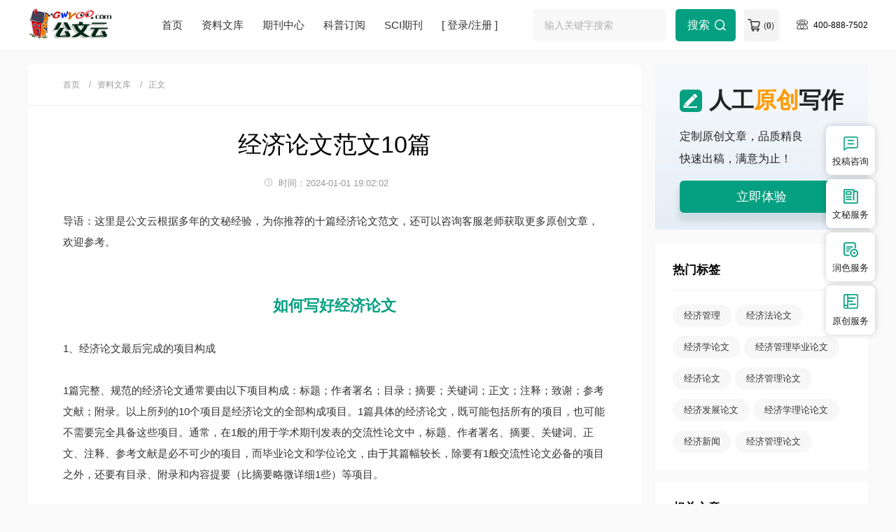

--- FILE ---
content_type: text/html
request_url: https://www.gwyoo.com/lunwen/jjgl/jinji/
body_size: 21452
content:
<!doctype html>
<html>
<head>
	
	 
	<title>经济论文范文10篇 - 公文云</title>
	<meta name="keywords" content="经济论文" />
	<meta name="description" content="2、作者署名。 署名是文权所有和文责自负的体现。只有直接参加了研究工作，并且能对论文内容负责的人，才有权力，也有必要在论文上署名。至于专家、领导或非研究者挂名，则属于不正常现象，是学术研究中的不正之风，必须予以杜绝。其写法和要求参见《经济论..." />
	
	<meta charset="utf-8">
<meta name="referrer" content="origin">
<meta name="format-detection" content="telephone=no">
<link rel="stylesheet" type="text/css" href="https://www.gwyoo.com/theme/gwyoo.com/default/static/css/base_gwyoo.css" />
<script type="text/javascript" src="https://www.gwyoo.com/theme/gwyoo.com/default/static/js/pub.js"></script>
<script type="text/javascript" src="https://www.gwyoo.com/theme/gwyoo.com/default/static/js/common.js"></script>
<script type="text/javascript">app.uri='';app.root='https://www.gwyoo.com';app.theme='https://www.gwyoo.com/theme/gwyoo.com/default';</script>
<script type="text/javascript">var site_root = 'https://www.gwyoo.com';</script>	
</head>
<body class="container gray-content block-gwy-article gwy_art_body gwy_bq_body">
	<div class="wrap gwy_maincon">
		
		<!--头部-->
<div class="gwy-header-content container">
	<div class="w1200 after-clear">
		<a href="https://www.gwyoo.com/" title="公文云" target="_blank" class="left-logo l"></a>
		<div class="middle-menu hoveropacity l">
			<a href="https://www.gwyoo.com/" title="公文云">首页</a>
			<a href="https://www.gwyoo.com/article/" title="资料文库" target="_blank">资料文库</a>
			<a href="https://www.gwyoo.com/zazhi/" title="期刊中心" target="_blank">期刊中心</a>
			<a href="https://www.gwyoo.com/dingyue/" title="科普订阅" target="_blank">科普订阅</a>
			<a href="https://www.gwyoo.com/sci/" title="SCI期刊" target="_blank">SCI期刊</a>
			<a href="javascript:;" onclick="ajaxlogin();" title="登录/注册" class="login">[ 登录/注册 ]</a>
		</div>
		<div class="right-btns search hoveropacity after-clear r">
			<div class="middle-search l">
				<form action="https://www.gwyoo.com/s.html" method="get" name="search">
				<input type="hidden" name="f" value="">
				<div class="search-input">
					<div class="l">
						<input type="text" class="q" name="q" placeholder="输入关键字搜索" value="" maxlength="50" autocomplete="off" />
					</div>
					<div class="r"><input type="submit" class="s" value="搜索" onclick="if($('.q').val()==0){return false;}"></div>
				</div>
				</form>					
			</div>
			<div class="gwy_menu_tel r">400-888-7502</div>
			<a href="https://www.gwyoo.com/shop/cart/" class="dlicar r">(<b>0</b>)</a>
		</div>
	</div>
</div>
		
		<div class="gwy-article-content after-clear w1200">
			<div class="l left-panel">
				
				<!--面包屑-->
				<div class="breadcrumbs hoveropacity">
					<a href="https://www.gwyoo.com/" title="公文云">首页</a>
					<a href="https://www.gwyoo.com/article/" title="公文云资料文库">资料文库</a>
					<span>正文</span>
				</div>
				<div class="main-content gwy_mianfw">
					<h1>经济论文范文10篇</h1>
					<p class="gwy_fw_timejb">
						<span class="time">时间：2024-01-01 19:02:02</span>
					</p>
					 <div class="content dmtext dmtext-img"> <p class="fw_dy">导语：这里是公文云根据多年的文秘经验，为你推荐的十篇经济论文范文，还可以咨询客服老师获取更多原创文章，欢迎参考。</p> <div class="sub_article"> <h2><a target="_blank" href="https://www.gwyoo.com/lunwen/qtlw/lwgs/201003/353105.html" title="如何写好经济论文">如何写好经济论文</a></h2> <div class="sub_article_main"> <p>1、经济论文最后完成的项目构成</p> <p> 1篇完整、规范的经济论文通常要由以下项目构成：标题；作者署名；目录；摘要；关键词；正文；注释；致谢；参考文献；附录。以上所列的10个项目是经济论文的全部构成项目。1篇具体的经济论文，既可能包括所有的项目，也可能不需要完全具备这些项目。通常，在1般的用于学术期刊发表的交流性论文中，标题、作者署名、摘要、关键词、正文、注释、参考文献是必不可少的项目，而毕业论文和学位论文，由于其篇幅较长，除要有1般交流性论文必备的项目之外，还要有目录、附录和内容提要（比摘要略微详细1些）等项目。</p> <p> 2、经济论文各项目的写法与要求</p> <p> 1、标题。</p> <p> 标题是作者给论文起的名字，它是论文的总代表，作者必须反复推敲、认真确定。其写作要求参见《经济论文的标题》，书写格式参见《经济论文的文面》。</p> <p> 2、作者署名。</p> </div> <div class="sub_article_more"> <a target="_blank" href="https://www.gwyoo.com/lunwen/qtlw/lwgs/201003/353105.html" title="如何写好经济论文">查看全文</a> </div> </div> <div class="sub_article"> <h2><a target="_blank" href="https://www.gwyoo.com/lunwen/qtlw/lwgs/201002/340140.html" title="经济论文格式">经济论文格式</a></h2> <div class="sub_article_main"> <p>一、经济论文最后完成的项目构成</p> <p> 一篇完整、规范的经济论文通常要由以下项目构成：标题；作者署名；目录；摘要；关键词；正文；注释；致谢；参考文献；附录。以上所列的10个项目是经济论文的全部构成项目。一篇具体的经济论文，既可能包括所有的项目，也可能不需要完全具备这些项目。通常，在一般的用于学术期刊发表的交流性论文中，标题、作者署名、摘要、关键词、正文、注释、参考文献是必不可少的项目，而毕业论文和学位论文，由于其篇幅较长，除要有一般交流性论文必备的项目之外，还要有目录、附录和内容提要（比摘要略微详细一些）等项目。</p> <p> 二、经济论文各项目的写法与要求</p> <p> 1、标题。标题是作者给论文起的名字，它是论文的总代表，作者必须反复推敲、认真确定。其写作要求参见《经济论文的标题》，书写格式参见《经济论文的文面》。2、作者署名。署名是文权所有和文责自负的体现。只有直接参加了研究工作，并且能对论文内容负责的人，才有权力，也有必要在论文上署名。至于专家、领导或非研究者挂名，则属于不正常现象，是学术研究中的不正之风，必须予以杜绝。其写法和要求参见《经济论文的文面》。</p> <p> 3、目录。篇幅较长的论文应编写出简单的目录。论文目录也就是论文中的各级小标题的依次排列。排出小标题，并标明标题所在页的页码，便于读者从整体上把握文章的逻辑体系，也为读者选读论文的有关部分提供了方便。其写法和格式与一般书刊的目录格式相同。4、摘要。摘要是论文内容不加注释和评论的简短陈述，是一篇与论文主要信息量等同的完整短文，重点要说明论文的最终结论。其写法和要求参见《经济论文的摘要、关键词与参考文献》，书写格式参见《经济论文的文面》。</p> <p> 5、关键词。关键词是为了文献标引工作而从论文中选取出来的，用员硎救闹魈饽谌菪畔⒖钅康牡ゴ驶蚴跤铩F湫捶ê鸵蟛渭毒寐畚牡恼⒐丶视氩慰嘉南住罚樾锤袷讲渭毒寐畚牡奈拿妗贰?BR&gt;6、正文。正文包括绪论、本论、结论三个部分。这三个部分，一般在行文中不必明确地表示出来，但若论文的主体部分分为若干个章节或部分来论述，应尽可能加上小标题表示出各个部分的论述内容。正文的写法和要求参见《经济论文的绪论》、《经济论文的本论》、《经济论文的结论》、《经济论文的引文》、《经济论文的格局》、《经济论文的构段》、《经济论文的表达》、《经济论文的表现》、《经济论文的语言》，书写格式参见《经济论文的文面》。7、注释。在经济论文的写作中，有些问题需要在正文之外加以阐释，这就需要论文有另一项内容——注释。它是经济论文的一个有机组成部分，而不是文章之外的项目。论文的注释有补充内容的注释和注明资料出处的注释两大类。其写法和要求参见《经济论文的引文》中的加注。8、致谢。谢辞是向在本篇论文的撰写过程中，曾给予自己帮助的人表示谢意。它可以写在正文的结论部分，也可以单列出来，使之成为论文中的一个项目。其写法和要求参见《经济论文的结论》。</p> </div> <div class="sub_article_more"> <a target="_blank" href="https://www.gwyoo.com/lunwen/qtlw/lwgs/201002/340140.html" title="经济论文格式">查看全文</a> </div> </div> <div class="sub_article"> <h2><a target="_blank" href="https://www.gwyoo.com/lunwen/qtlw/bygs/200810/145691.html" title="经济论文格式">经济论文格式</a></h2> <div class="sub_article_main"> <p>经济论文初稿完成之后，再经过反反复复的修改，如果确认文章已经达到了比较令人满意的程度，就可以考虑把文稿确定下来。这时要通读全文做最后的检查，然后定稿。定稿后，要依照规范的行款格式和文面要求，用稿纸或规定的论文纸抄写誊清。誊清之后，再将全文检查一遍，看有无丢落字、写错字的现象；有无不合文面要求的地方等等，确认没有任何差错了，论文的写作也就算最后完成了。</p> <p> 一、经济论文最后完成的项目构成</p> <p> 一篇完整、规范的经济论文通常要由以下项目构成：标题；作者署名；目录；摘要；关键词；正文；注释；致谢；参考文献；附录。以上所列的10个项目是经济论文的全部构成项目。一篇具体的经济论文，既可能包括所有的项目，也可能不需要完全具备这些项目。通常，在一般的用于学术期刊发表的交流性论文中，标题、作者署名、摘要、关键词、正文、注释、参考文献是必不可少的项目，而毕业论文和学位论文，由于其篇幅较长，除要有一般交流性论文必备的项目之外，还要有目录、附录和内容提要（比摘要略微详细一些）等项目。</p> <p> 二、经济论文各项目的写法与要求</p> <p> 1、标题。标题是作者给论文起的名字，它是论文的总代表，作者必须反复推敲、认真确定。其写作要求参见《经济论文的标题》，书写格式参见《经济论文的文面》。2、作者署名。署名是文权所有和文责自负的体现。只有直接参加了研究工作，并且能对论文内容负责的人，才有权力，也有必要在论文上署名。至于专家、领导或非研究者挂名，则属于不正常现象，是学术研究中的不正之风，必须予以杜绝。其写法和要求参见《经济论文的文面》。</p> <p> 3、目录。篇幅较长的论文应编写出简单的目录。论文目录也就是论文中的各级小标题的依次排列。排出小标题，并标明标题所在页的页码，便于读者从整体上把握文章的逻辑体系，也为读者选读论文的有关部分提供了方便。其写法和格式与一般书刊的目录格式相同。4、摘要。摘要是论文内容不加注释和评论的简短陈述，是一篇与论文主要信息量等同的完整短文，重点要说明论文的最终结论。其写法和要求参见《经济论文的摘要、关键词与参考文献》，书写格式参见《经济论文的文面》。</p> </div> <div class="sub_article_more"> <a target="_blank" href="https://www.gwyoo.com/lunwen/qtlw/bygs/200810/145691.html" title="经济论文格式">查看全文</a> </div> </div> <div class="sub_article"> <h2><a target="_blank" href="https://www.gwyoo.com/lunwen/jingjilunwen/zhengzhijingjilunwen/200903/173350.html" title="奥运政治经济论文">奥运政治经济论文</a></h2> <div class="sub_article_main"> <p>当奥运会刚刚在世界起步时，奥林匹克运动会只是纯粹的体育盛会，从而拒绝商业的介入，职业运动员很长的时间也被排除在奥运会之外。1976年蒙特利尔举办奥运会，蒙特利尔曾5次申办奥运会，当申办成功后，该市即积极进行准备，耗费了巨额资金，利用了许多现代化科技成果，在城区北部开辟了奥运会中心，新建了大型体育场、游泳池、自行车场、奥运会村等。然而这一切付出了昂贵的代价。由于经济萧条，物价暴涨，建筑工人长期罢工，加上管理不善，在兴建奥运会中心时，经费多次追加，工程一再延期。往后的几届奥林匹克运动会都因为顾拜旦的初衷，他想把把奥运会纯粹为体育，排除一切杂质，然而这一想法却太过于理想化，造成主办城市的极大经济负担。直1984年的洛杉矶奥运会，彼得&#8226;尤伯罗斯上任成为洛杉矶奥组委主席，向可口可乐等公司筹款这才初次开始了奥运会商业投资，改变了奥运会赔钱的历史，并且创造2.25亿美元的盈利，奥运会被从悬崖边缘拉了回来，进而成为一棵各国竞相追逐的“摇钱树”。</p> <p> 中国的经济会随着奥运会而有一个较大的发展。首先是大量赞助商的资金流入，尤其一些外资企业，可以借助奥运会这一平台进入中国市场，这对我国的经济发展是很有帮助的。其次，奥运会举办期间，大量国内外观众涌入北京，极大的刺激了消费需求。就业问题也可以藉由奥运会这一契机得到一定程度的解决，随着奥运会的到来，各种服务性部门的工作量也大为增加。以往奥运会都在一定程度上缓解了举办国尤其是主办城市的就业压力。据专家估算，北京奥运会将会带来200万个就业机会。此外，举办奥运会加快了承办地区产业结构调整的步伐，非货物贸易行业成为了新的经济增长点。2008奥运行动规划明确提出了要加速北京地区的产业结构调整，特别是鼓励非货物贸易行业的发展。举办奥运会导致国际间大量的人员流动、技术传播和资金转移，这与服务业中的建筑、运输、旅游、金融保险、通讯广播等产业领域将产生密切的联系，带动相关技术和产品的升级换代。最后，奥运会成功的举办将树立起我国对外的良好形象，随之而来的是进出口贸易扩大，经济、技术交流加速发展，国际信用评价部门对我国的信用评价指数也相应提高。可以说，奥运会的举办对我国的经济有极大的刺激作用。</p> <p> 然而我们也应该注意到奥运会商业化的负面影响。在奥运百年庆典上，美国人将奥运会的商业化推向了极致，但商人们的每一项投资都以获取最大的经济利益为主要目的。出资456亿美元买下本届奥运会电视独家转播权的美国全美广播公司在奥运会赛程安排上起了至关重要的作用。亚特兰大奥运会的马拉松线路由于该公司的转播需要(通过名胜古迹多的区域)而改成了坡度极陡、有无数上下坡的路线，被称之为“历史上最恶劣的马拉松线路’，使运动员的身体消耗达到了极点。这一切都是为了更多地收取巨额广告费(每30秒钟广告收费50万美元)。在运动员的利益和金钱效应上，商家毫不犹豫地选择了后者。当赞助商们向奥运会提供了巨大的资助之后，就俨然成了奥运会的“无冕之王”。人们不仅要问:这届奥运会到底是为谁办的?奥运会的主角到底是运动员还是商人?当商业利益作为首要考虑的因素时，体育的利益就会成为牺牲的对象，当商业的砧码在奥林匹克运动的天平上超重时，就会严重干扰体育运动的正常状态，并与奥林匹克理想发生剧烈冲突，给奥林匹克运动带来巨大的威胁。难怪当年雅典申办1996年奥运失败后，发出了“可口可乐击败奥运精神”的哀叹。过度的商业化，势必会造成奥运会的变质，这是顾拜旦所担心的，这也是我们应该极力避免的。那么如何做呢？奥运与商业的平衡如何掌握，我想我是无法很透彻的分析的，还有待经济专家的进一步研究。</p> <p> 北京奥运会通过巨额的直接投资将对经济起到拉动作用，而且在奥运会结束之后，北京也不可避免地会经历“经济低谷效应”。因此我们要做好长远的规划，借鉴以往举办国的成功经验，保证北京地区乃至我国的经济相对平稳地增长，预防“低谷效应”的产生。</p> <p></p> </div> <div class="sub_article_more"> <a target="_blank" href="https://www.gwyoo.com/lunwen/jingjilunwen/zhengzhijingjilunwen/200903/173350.html" title="奥运政治经济论文">查看全文</a> </div> </div> <div class="sub_article"> <h2><a target="_blank" href="https://www.gwyoo.com/lunwen/jingjilunwen/guominjingjilunwen/201505/599678.html" title="会计国民经济论文">会计国民经济论文</a></h2> <div class="sub_article_main"> <p>随着社会经济的发展，它的形式和内容在逐渐发展、丰富。在资本主义社会，会计是资产阶级和垄断资本家管理资本主义经济的重要手段，在社会主义社会，它是国民经济实行计划管理、讲求经济效果的基础，比在资本主义社会的地位和作用更为重要。但是，在今天，会计在国民经济管理中的地位和作用还没有被人们所充分认识、重视，这是一个非常严重的问题。</p> <p> 一、会计在国民经济管理中的地位</p> <p> (一)会计可以维护我国的财经制度和财经纪律</p> <p> 在我国当前的社会形态和社会主义制度下，我们奉行的生产资料公有制，生产资料私有制的时代已经一去不复返，我国的所有制是以集体主义为主，公有制经济下也产生了许多其他的生产资料分配制度，在这样的情况下，国家通过税收的形式实现国民收入的增长，这些国民收入又将以财政分配的形式分配到国家的各个行业，以促进国家各行各业的蓬勃发展。但是在这个过程中，企业缴纳税收时可能会存在一些偷税漏税或隐瞒真实收入的情况，这就要求会计行业能充分发挥其职能，严格的进行会计检查，将一些损害国家经济利益的情况间距揭发出来。比如一些公司或者企业只顾自身的利益，使用了一些非法的手段来增加自身收入，截留、挤占财政收入或者滥发奖金、补贴等。此时，国家应该在会计检查过程中对一些违法的企业进行严惩，同时制定相应的财经制度和财经纪律，如果企业或公司违反了该条例，则会依次为准绳给予其严重的惩罚。只有这样，才能发挥出会计行业维护财经制度和财经纪律重要手段的职能。</p> <p> (二)会计可以加强国家或企业的经济管理并且提高其经济效益</p> <p> 我们知道除了国家会设立专门的会计检查部门，各个公司或企业也会设置会计财务部门。因此，我们可知，会计除了帮助国家审查一些非法公司偷税漏税的情况，还可以帮助各企业进行成本预算，经济预测，促进资金周转，提高经济效益等。我国的各企业先前对会计行业的重视不足，因此导致了在经济运行过程中出现了资金消耗高、收益低等情况，但好在后来国家以及各企业在不断探索中了解了会计对于降低运行风险，控制成本的重要作用，开始设立会计部门，加强对其的管理。充分发挥了会计行业的加强经济管理、提高经济效益的重要职能。</p> </div> <div class="sub_article_more"> <a target="_blank" href="https://www.gwyoo.com/lunwen/jingjilunwen/guominjingjilunwen/201505/599678.html" title="会计国民经济论文">查看全文</a> </div> </div> <div class="sub_article"> <h2><a target="_blank" href="https://www.gwyoo.com/lunwen/jjgl/ditanjingjilunwen/201412/586845.html" title="政治变革低碳经济论文">政治变革低碳经济论文</a></h2> <div class="sub_article_main"> <p>一、绿色政治中的“低碳”反思</p> <p> 绿色政治将生态与环境作为了重要的政治思想，通过具有广泛性、参与性的民主制度来实现这一思想。绿色政治的首创者是绿色运动参与者。在绿色政治运动持续不断的发展过程中产生了生态学、社会主义、基层民主等各类共识。而基层民主在该项运动中占据重要地位。由于过去的代议制民主中所形成的政府与基层民众间保持着较远的距离，并且一定程度上受经济指标或者在选举政治的驱使，在基层民众完全不知晓的情况下和相关的企业行业间进行交易，而且所编制的决策完全违背了生态保护规定。针对此情况，绿色政治运动的所有参与者均强烈提出授予基层民众充分的发言权，因为一旦发生生态危机，受害程度最严重的就是基层民众。大部分的基层民众当涉及到与自身利益没有任何关系的问题时，常常会因为相关信息掌握的不充分，不具备较高的理性思维能力以及未树立起全球责任心意识，所以多数基层民众对所提出的碳减排决策持反对态度。如果基层民主十分的分散，那么将直接的阻碍碳减排的正常运行，达不到低碳经济目标。全球性公共品所面临的市场失灵会在民主失灵的基础上而表现。这里所说的民主失灵，主要指的是根据民主机制编制的决策难以为众人赢得实际所需的公共品。绿色政治在民主失灵情况下会使其致力于的政治路径，成为了低碳经济中的一大阻碍。与此同时，部分绿色政治纲领中所包含的“充分就业”理想与“国际合作”手段等各项内容在低碳经济中同样面临着严峻的挑战与强烈的质疑。所以低碳经济语境中的绿色政治无论是理念还是操作路径等，进行深入的反思与变革是其当前的必然趋势。</p> <p> 二、低碳经济语境中的绿色政治变革</p> <p> 1.推行全球民主。绿色政治用基层民主代替了代议制民主，其主要将分散化、自给自足的社区经济体结构作为了经济基础，由于此民主存在较强的分散化，所以对低碳经济的发展造成了很大的阻碍，不适用碳减排。为此，全球民主成为主流。全球民主指的是以全球范围为基准，贯彻落实少数服从多数的决策机制。对于碳减排这一全球性公共品而言，必须在全球范围内实施科学的民主决策。当面临市场失灵与世界政府缺失的现象时，只有获得全球大部分人的认可，事情才会水到渠成。现阶段，全球民主决策机制存在一定的操作困难性，甚至有一些地方存在难以跨越的障碍。不过，若以逻辑角度上分析，全球民主是目前唯一可以让整个世界的人都出于对人类整体利益的考虑而积极的节制、掌控自身欲望的有效机制。所以绿色政治应将此当做需要完成的政治理想去实现，而具有较强操作性的路径及方法会在该理想实现过程中潜移默化形成与不断完善。</p> <p> 2.强化创建德治基础力度。绿色政治始终将法治作为基准，实际在惩治引起污染问题的人机规范政府行为过程中，都应采取法制手段。生态保护与法治基础间有着千丝万缕的联系，不断健全法制是促进低碳经济持续稳定发展的前提保障。但若低碳经济只有法治基础还是不够的，相应的德治基础也不可少。这里所提到的德治，不是法治、人治，主要是通过政治制度的否定之否定而形成的一种治理模式，将个体的道德与群体的民主进行了有机的结合，致力于促进人类朝着和谐的社会生态方向迈进。该治理模式中将自觉作为了理性的结果与自由的基础，个体特别是领导者个体的品德是保证群体自觉的个体间彼此教育、彼此学习机制形成的关键。所以领导者良好品德与其他核心素质的“绿色化”这一德治中的重点部分，是推动低碳经济发展的必不可少的手段。当前，应将微观层面中领导者个体品德及素质纳入到宏观层面中政治动员机制的核心要素范畴，以使宏观政治学、公共管理学范畴中的绿色政治和微观领导学、管理学范畴中的“绿色领导者”科学合理的集于一体，从而形成完善的基于绿色领导模式的体系。</p> <p> 3.依靠国际制衡。当前，因为没有世界政府与低碳环境这一公共品，所以实际中唯有在理性的全球民主基础上方可获得，但该民主离不开各国、各区域的理性国际合作。绿色政治运动参与者早就深刻的意识到了环境问题是全球性的，并且还清楚的看到国际利己主义带来的阻碍，因此国际合作过程中明确要求摒弃国家的部分主权等思想。现代绿色政治最注重的手段大都是对国际组织作用予以不断的强化。但是，从国际政治实情上看，所有国际组织，就算是联合国也无法做到代替各国行使主权。在目前的世界格局状态下，要求各国将自身的主权授予国际组织，最后的结果必将是发达国家尤其是美国会以国际组织的名义对发展中国家的更多主权进行干涉，甚至于剥夺，从而带来明显的不公正现象。如此一来，自然生态危机不仅得不到有效的解决，同时还将导致严重的社会生态危机。所以加强各经济体间的国际制衡是目前唯一行得通的手段。各国只有在高效的制衡下，所提供的决策才具有科学性、合理性，实行理性的国际合作。应促进世界多极化，产生一系列经济体政治体之间较强的相互制衡，以公正的态度认真对待各国的权益与责任，这不仅是整个世界在低碳经济中朝着理性国际合作迈进的前提，还对国际绿色政治发挥重要的支撑作用。</p> </div> <div class="sub_article_more"> <a target="_blank" href="https://www.gwyoo.com/lunwen/jjgl/ditanjingjilunwen/201412/586845.html" title="政治变革低碳经济论文">查看全文</a> </div> </div> <div class="sub_article"> <h2><a target="_blank" href="https://www.gwyoo.com/lunwen/jjgl/ditanjingjilunwen/201408/578047.html" title="地区低碳经济论文">地区低碳经济论文</a></h2> <div class="sub_article_main"> <p>一、强化政府规划指导与监管</p> <p> 政府应该建立监督机制,通过相应的具体的规章制度，对“乱排滥放”等行为依法惩处。通过《循环经济法》等法律法规进行约束监督，做到有法可依,违法必究。政府还应该建立激励机制，对从事废物利用的企业给予奖励。同时，对于政府的政绩评价，可增加循环经济效率、绿色GDP、城镇的绿色社区城区、资源循环利用率等考评内容。而以下方面，是监管工作的重中之重：第一，开展重点企业清洁生产审核回查工作，确保已通过验收的重点清洁生产企业的审核质量。该项工作的重点是结合我区节能减排、重点区域、重点流域环境综合整治、重金属污染综合防治“十二五”规划及其他重大环境污染防治专项计划以及开展国家环保模范城复核、创建活动，筛选重点企业清洁生产审核名单并及时公布。第二，完善环境倒逼机制。以环境倒逼机制推动产业转型升级攻坚战、重金属污染防治年度实施方案、督促企业完善各种环保手续、限期治理制度、污染减排工作以及各种环保专项资金申请、有关的环保审批、危险废物规范化管理等工作相结合，扎实推进重点企业清洁生产工作，推进重点企业清洁生产审核、评估和验收工作。第三，强化执法力度。进一步加强咨询服务机构的管理，通过考核机制，对业务水平低、服务质量差的咨询机构予以通报批评和曝光，并根据《清洁生产促进法》，对拒不实施清洁生产审核的重点企业进行处罚。政府的指导和监管有效地推动低碳经济的发展。从表2我们可以看出，近年来尤其是2010年之后，由于技术的改进和监管到位，广西工业固体废物的产生量增长比率已逐年下降；与此同时，工业固体废物的处置量和综合利用量得到了快速提高，而排放量则由2000年的127万吨下降到了2012年的0.41万吨。作为生产生活中重要污染源的工业固体废物，已经得到了有效地控制与利用。</p> <p> 二、打造“生产—服务—消费”三位一体的低碳经济链</p> <p> 众所周知，动车组的高效运行的秘密就在于其多个车辆承载运营载荷并自带动力。同样道理，赋予生产、服务和消费三个环节以“动力源”的角色，将全方位推动低碳经济链的组建。</p> <p> （一）营造低碳工业园区</p> <p> “无工不富”，工业建设推动区域经济发展，但也给区域环境带来高碳污染源。如何根据循环经济的理念，打造闭合循环系统，这是营造生态园区的关键。循环经济是一种生态经济，运用生态学规律来指导人类社会的经济活动，闭合循环系统实现自然资源转化产品和用品，再转化再生资源的过程，所有的原料和能源得到最合理的利用，并且大大降低对自然环境的影响，即“小循环—中循环—回收循环”。首先，“小循环”是单个企业通过产品生产生态设计,减少原材料和能源的使用量,尽可能循环利用，实现物质闭合循环和能量多级利用。其次，将单个企业内部的“小循环”升级为“中循环”系统，即通过生态系统的“生产者—消费者—分解者”循环途径,通过企业间的代谢和共生耦合关系,使一家工厂的废热、废水、废气、废渣等废弃物或副产品成为另一家工厂的原材料和能源,建立工业生态园区。最后，在全北部湾经济区建立多级“回收循环”系统，通过电视广播、广告宣传等多种形式开展循环经济宣传教育活动,营造节约资源、保护环境、从我做起的良好氛围。广西北部湾经济区内的低碳工业产业园建设,可先选择防城港的企沙、北海的铁山港作为试点,按照循环经济原理，结合可利用能源资源量数据、园区能源系统选择与优化等区域能源规划，进行园区生态规划。试点成功即可逐步在工业园区推广建设。</p> </div> <div class="sub_article_more"> <a target="_blank" href="https://www.gwyoo.com/lunwen/jjgl/ditanjingjilunwen/201408/578047.html" title="地区低碳经济论文">查看全文</a> </div> </div> <div class="sub_article"> <h2><a target="_blank" href="https://www.gwyoo.com/lunwen/jjgl/ditanjingjilunwen/201408/578050.html" title="金融低碳经济论文">金融低碳经济论文</a></h2> <div class="sub_article_main"> <p>一、目前金融支持低碳经济发展中存在的问题</p> <p> （一）金融在低碳经济发展中缺乏明确的定位</p> <p> 对于国民经济的发展而言，金融起到重要的优化与引导作用，我国发展低碳经济，转变经济发展方式，需要充分发挥金融的资源配置功能，促进低碳经济的发展。但是，目前我国金融机构并没有与低碳经济的发展形成正确的匹配关系，缺乏明确的角色定位，金融机构习惯于服务大中型企业和优势产业，缺乏专门服务于低碳经济发展的金融体系。例如，研发低碳技术，需要转变传统的高能耗高污染的资源利用方式，必然需要投入大量的资金来进行技术研发和试点设定工作。高科技企业虽然具备先进的技术理念，但是他们缺乏足够的资金来开展各项研究工作。由于科技产业的技术创新需求不符合金融机构利润最大化的原则，因此得不到金融机构的有效支持，直接影响到低碳经济的发展。金融机构应当重新进行角色定位，认识到自身在发展低碳经济中起到的重要作用，树立低碳经济服务理念，大力支持低碳经济的发展。</p> <p> （二）缺乏完善的外部环境</p> <p> 任何企业或部门的发展，都需要得到完善的外部环境支持，在发展低碳经济时，同样需要相关政策与制度的支持。但是，目前我国还没有建立完善与发展低碳经济相关的金融支持政策，我国有关于低碳经济的金融支持政策缺乏协调性，金融机构在支持低碳经济时存在着一定的风险。金融机构在支持低碳经济发展时，缺乏能耗、环保等方面的信息支持，金融机构难以进行准确的信息评估，直接影响到资金支持的效率。另外，我国缺乏健全的社会信用与担保体系，金融机构与企业之间缺乏有效的交流机制，直接影响到金融机构对低碳经济的支持力度。大部分中小型企业难以落实抵押和担保，并且其违约率通常较高，金融企业不愿意对中小企业投入过多的信贷资金，导致中小企业融资困难。由于以上外部支持环境的缺失，在一定程度上直接影响到了低碳经济的顺利开展。</p> <p> （三）缺乏健全的金融市场体系</p> </div> <div class="sub_article_more"> <a target="_blank" href="https://www.gwyoo.com/lunwen/jjgl/ditanjingjilunwen/201408/578050.html" title="金融低碳经济论文">查看全文</a> </div> </div> <div class="sub_article"> <h2><a target="_blank" href="https://www.gwyoo.com/lunwen/jingjilunwen/stjjlw/201502/591928.html" title="农业生态经济论文">农业生态经济论文</a></h2> <div class="sub_article_main"> <p>一、西藏自治区农业生态经济系统协调度动态分析</p> <p> 1生态子系统的协调度动态变化及分析1995—2009年15年间，生态子系统协调度呈现出倒“V”字形的变化趋势。1995—2003年，该子系统协调度基本表现为逐年升高的趋势，协调度等级也由极度失调状态逐步发展为中度失调、弱度失调，直到2003年发生质的飞跃变为弱度协调;但2004—2009年，该子系统协调度由前一阶段的逐年升高的发展态势变为持续降低的态势，其协调等级也由弱度协调经低度失调下滑到中度失调再到极度失调状态。1995—2003年系统协调度上升主要是由于造林面积及粮食单产的功效系数大幅度提高;2003—2009年间造林面积及粮食单产的功效系数虽然保持了上升的态势，但播种面积、化肥用量、灌溉比例及农药用量的功效系数都大幅度下降，导致整个子系统的协调度急剧降低。从生态子系统各指标的功效系数的动态变化可以看出，西藏农业经济系统存在如下生态问题:一是耕地资源日益紧缺，人均耕地面积自1995年以来持续下降，下降幅度达到11．11%。二是农田化肥投入量的快速增加，使得西藏本就脆弱的生态环境面临极大的农田面源性污染压力。虽然西藏农业生态经济系统化肥用量离全国平均水平的上限426kg/hm2还有一定距离，但由于本区长期采用落后的施用方式导致化肥使用效率不高，对环境造成了极大的压力。鉴于此，建议本区域内化肥的使用应该着眼于在现有施用量基础上改进施用方式，提高使用效率。三是农田水利设施基础相对薄弱，农田有效灌溉比例下降。1995—2009年间，灌溉比例功效系数呈现出波动下降的趋势，体现出本区域农田灌溉比例大幅度下降的趋势。数据表明，西藏自治区农田灌溉比例由1995年的79．4%下降到2009年的66．27%，年均下降率为1．3%，其主要原因在于西藏现有的农田水利设施大多年久失修，不能发挥应有的作用。综上所述，随着人口的急剧增加和经济的快速发展，西藏农业经济系统面临资源逐渐短缺和生态安全性日益降低的问题，可持续发展能力也随之降低。</p> <p> 2经济子系统的协调度动态变化及分析1995—2009年15年间，西藏经济子系统协调度由1995年的－1．2099增加到2009年的0．8114，表现为阶梯式上升态势;与此同时，协调等级也发生了质的变化，协调等级由1级跃升至9级，由极度失调变为高度协调状态，反映出在研究时段内西藏的农村经济发展取得了显著成就，有着良好的发展态势。1995—1999年西藏经济子系统协调等级为极度失调状态，除乡村劳动力、农村恩格尔系数和人均支出/人均收入功效系数稍高以外，其余指标的功效系数都小于0．20，其中人均GDP、农机动力、农牧民人均纯收入的功效系数甚至都小于0．10，处于较低水平。2000—2003年间，该子系统各指标的功效系数均有不同程度的增加，特别是农村恩格尔系数、农村非农收入比例和人均支出/人均收入3个指标功效系数的快速增长使得协调等级由前一阶段的极度失调发展为低度失调。2004—2009年，西藏经济子系统的协调度由0．6025波动上升到0．8114，协调等级也由低度协调波动发展到高度协调。其间，各指标的功效系数除农村非农收入比例的功效系数持续降低外，其余各指标的功效系数基本是持续升高的，其中乡村劳动力、人均GDP、农牧民人均纯收入、农机动力及农业产值5个指标的功效系数有较大幅度的增长。从经济子系统协调度的动态变化可以看出研究时段内西藏经济子系统具有下述特征:一是农村经济和农牧民收入持续快速增长。1995—2009年间，西藏人均GDP和农牧民人均纯收入快速持续增长，人均GDP由1995年的2358元增加到2009年的15295元，其功效系数也由0．0018增加到0.9883，增加了0．9865，年均增长速率高达3647．04%;农牧民人均纯收入由1995年的878元增加到2009年的3532元，其功效系数由0．0033增加到0．9869，增加了0．9836，年均增长速率也高达1987．08%。二是农牧民收入渠道有效拓宽，农业经济结构调整有一定成效。如表3所示，农村非农收入比例由1995年的0．05%增加到2009年0．17%，即农牧民的收入来源中农业所占比重由95%逐步下降到83%，其功效系数也由0．0031波动升高至0．6963，以年均14．91倍的速率增加，这在一定程度上反映了研究期间西藏农牧民的收入渠道有所增加，农业经济结构调整有了一定成效，农村二、三产业有一定的发展。综上所述，研究时段内特别是自西部大开发以来，西藏农村经济发展水平大幅度提升，农牧民收入渠道增加，收入快速稳定增长，农村经济结构有一定的改善，农村经济已经具备良好的、和谐的发展态势。</p> <p> 3社会子系统的协调度动态变化及分析由表4可见，1995—2009年15年间，西藏社会子系统协调度及协调等级都表现为波动上升趋势，协调度由最初的－0．3980升高到0．4766，协调等级由1级波动发展为5级，协调状态相应地由研究初期的极度失调状态波动变动为2009年的弱度失调状态。1995—2002年该子系统的协调度表现为上升趋势，2003年是社会系统失调与协调的转折点，协调等级发生了本质转变，由失调状态转为协调状态。2003—2008年该子系统的协调度虽有小幅度的波动，但协调等级均维持在弱度协调状态，2009年协调等级下降为弱度失调。从社会子系统不同指标功效系数的动态变化来看，该子系统具有如下特征:一是农产品人均占有量持续增加。除人均粮食占有量表现为波动下降趋势外，人均肉类、奶类均表现为持续增加的态势，其中人均肉类和奶类占有量迅猛增加，人均肉类占有量以年均6．00%的增幅从1995年的46．74kg快速增加到2009年的88kg，而奶类人均占有量也以年均2%的增长幅度从1995年的73．42kg波动增加到2009年的101．47kg;人均水果基本处于平衡状态，功效系数变化不大。上述变化趋势说明西藏自治区政府近年的产业结构调整初见成效，发挥本地资源优势的畜牧业有了较大较好的发展。与此同时，畜牧业的发展在一定程度上也推动了本区农村经济的迅速发展，西藏农业经济系统正向以农促牧、以牧促农、农牧复合协调发展方向转变。二是农村基础设施条件改善明显。从千人拥有床位数、人均农村耗电量和农村人均住房面积的功效系数来看，1995年以来，西藏农村无论是医疗保障程度还是住房条件都有了长足发展，农村耗电量也逐年上升，说明农村基础设施条件有了较明显的改善，农村公共产品量逐年上升。</p> <p> 4西藏农业经济系统的协调度动态变化及分析1995—2009年，西藏农业经济系统协调度基本表现为逐年递增的发展趋势，协调等级由1995年的极度不协调变为2008年的弱度协调，2009年又降低为弱度失调，其中2003年是系统由不协调转为协调的转折点。从不同的时间段来看，1995—2000年农业经济系统协调度持续升高，主要由于社会子系统和经济子系统的协调度大幅度提高，生态子系统协调度虽也波动增加，但其贡献率小于社会子系统和经济子系统。2001年生态子系统协调度有所增加，但社会子系统和经济子系统协调度均比上年降低，使得整个农业经济系统的协调度比2000年低。2002年后尽管生态子系统协调度持续降低，但在其余2个子系统协调度波动上升的影响下，农业经济系统的协调度仍然表现为波动上升的趋势，协调度等级也相应提高。</p> <p> 二、小结</p> </div> <div class="sub_article_more"> <a target="_blank" href="https://www.gwyoo.com/lunwen/jingjilunwen/stjjlw/201502/591928.html" title="农业生态经济论文">查看全文</a> </div> </div> <div class="sub_article"> <h2><a target="_blank" href="https://www.gwyoo.com/lunwen/jingjilunwen/aoyunjingjilunwen/200904/176190.html" title="营销分析奥运经济论文">营销分析奥运经济论文</a></h2> <div class="sub_article_main"> <p>从体育营销分析奥运经济是小柯论文网通过网络搜集，并由本站工作人员整理后的，从体育营销分析奥运经济是篇质量较高的学术论文，供本站访问者学习和学术交流参考之用，不可用于其他商业目的，从体育营销分析奥运经济的论文版权归原作者所有，因网络整理，有些文章作者不详，敬请谅解，如需转摘，请注明出处小柯论文网，如果此论文无法满足您的论文要求，您可以申请本站帮您论文，以下是正文。</p> <p> [摘要]现代奥运不仅是体育赛场，也是企业营销的决赛场。奥运会为许多企业带来了商机，也为许多企业构建了一个市场推广平台。2008年北京奥运会的筹办为我国的体育营销带来一个广阔的前景，我国的企业要珍惜此次商机，将古老的奥林匹克精神和现代营销观念结合起来，以体育精神锻造知名品牌，树立企业形象，为特色而成功的体育营销奠定基础。</p> <p> [关键词]奥运经济奥运商机体育营销体育精神</p> <p> 奥林匹克运动的历程应该永远铭刻着这两个人的名字：刚刚卸任的前国际奥委会主席萨马兰奇和美国金融家尤伯罗思。萨马兰奇更新了奥运的理念，主张奥运会应为一个国家和一个城市的发展服务，将体育精神和一个国家或城市的经济契机结合起来，为现代奥运的发展开拓了广阔的空间。1984年以前的奥运经费主要靠政府拨款，使举办国家或城市背上沉重的债务。1984年的洛杉矶奥运会一改过去的做法，不再靠政府拨款，而是靠出售电视转播权、收取广告费来经营，首次将商业操作介入奥运运营,尤伯罗思是本次运营的策划者和操作人。由于他的智慧和才干，本次奥运会不仅实现了历史上的首次赢利(赢利2亿美元)，并使奥运会由体育运动转变成为社会各界广泛参加的举世瞩目的大型社会经济活动而更加深得人心。以后电视转播权和TOP(顶级)赞助商计划相辅相成，奥林匹克运动和现代商业营销紧密结合起来，使企业和品牌竞争提供了更具挑战力的现代平台，从而使奥运赞助成为国际知名企业和品牌竞争的热点，形成独具特色的“奥运经济。”</p> <p> 体育营销有两个方面的涵义，从体育产业方面来讲即如何更加深刻而有效地推进体育产业化和市场化，使之逐步具有自我发展、自我完善的运行机制而成为独立的运营体。而从企业方面来讲，即将体育活动和体育业作为一种促销手段或形象背景，利用冠名、赞助等形式，通过所赞助的体育活动推广自己的品牌或树立企业形象，达到营销目的。现在，体育营销的观念已经深入全球各大经销商心中，体育背后所蕴藏的无限商机成为世界著名大企业关注的焦点，体育赛事也成为公认的品牌宣传的最好广告载体之一。</p> <p> 中国的体育营销起步较晚但发展较快。1984年中国参加奥运会时,仅有“健力宝”和“海鸥表”两家企业向代表团赞助了总额70万元人民币的资金和实物。仅过十几年，2000年的悉尼奥运会，中国代表团获得的赞助总额已是1984年的100倍，这说明体育营销观念已经深得人心，产生了强大的社会共鸣，许多厂商已经将促销主体由“明星广告”和“政府关系”转入体育营销。营销方式也已经多样化，由赞助、冠名等基本方式而发展为形象公关和产业连动，最典型的就是伊利集团，聘任田径明星刘翔担任“形象大使。”现代奥运已不仅限于体育赛场，而且也是大企业品牌和形象营销的决赛场。体育比赛尚有“友谊第一，比赛第二”，而对企业来说则纯粹是一场促销实力的“肉搏！”企业营销之争比体育比赛更加残酷。2008年的北京奥运，国际知名企业将借助奥运之机走进中国市场、塑造深得人心的品牌。面对强大攻势，中国企业恐怕抢得每一分利益都将十分艰辛，这就要需要中国企业充实实力，准确定位，借助奥运会，进行成功的体育营销走出国门，走向世界。总之，北京2008年奥运会,2800亿元的投资，为许多企业带来了商机，也为众多企业构建了一个市场推广平台。</p> </div> <div class="sub_article_more"> <a target="_blank" href="https://www.gwyoo.com/lunwen/jingjilunwen/aoyunjingjilunwen/200904/176190.html" title="营销分析奥运经济论文">查看全文</a> </div> </div> </div>
				</div>
				
				
				<div class="gwy_fw_zysm_tj"></div>
				
				<!-- 上下页 -->
				
				<div class="page-list">
					<ul>
						<li><a href="" title="范文">上一篇：工作方案范文</a></li>
						<li><a href="https://www.gwyoo.com/article/xzgaoshou/gongzhuo/" title="工作方案范文">下一篇：证券金融论文范文</a></li>
					</ul>
				</div>
				
			</div>
			<div class="r right-panel">
				
				<script type="text/javascript" charset="utf-8" src="https://www.gwyoo.com/theme/gwyoo.com/default/static/js/gwy_fw_awmi.js"></script>
				
				<!-- 热门栏目 -->
				<div class="lm-common lm-qkdh">
	<h4>热门标签</h4>
	<p>
		
		<a href="https://www.gwyoo.com/qikan/jingjiqikan/jjglqk/" title="经济管理">经济管理</a>
		<a href="https://www.gwyoo.com/lunwen/faxuelunwen/jjflw/" title="经济法论文">经济法论文</a>
		<a href="https://www.gwyoo.com/lunwen/jingjilunwen/jingjixuelunwen/" title="经济学论文">经济学论文</a>
		<a href="https://www.gwyoo.com/lunwen/jingjilunwen/jjglbyll/" title="经济管理毕业论文">经济管理毕业论文</a>
		<a href="https://www.gwyoo.com/lunwen/jjgl/jinji/" title="经济论文">经济论文</a>
		<a href="https://www.gwyoo.com/lunwen/jjgl/" title="经济管理论文">经济管理论文</a>
		<a href="https://www.gwyoo.com/lunwen/jingjilunwen/jjfzlw/" title="经济发展论文">经济发展论文</a>
		<a href="https://www.gwyoo.com/lunwen/jingjilunwen/jingjixuelilunlunwen/" title="经济学理论论文">经济学理论论文</a>
		<a href="https://www.gwyoo.com/jiayou/jingjixinwen/" title="经济新闻">经济新闻</a>
		<a href="https://www.gwyoo.com/lunwen/jingjilunwen/jingjiguanlilunwen/" title="经济管理论文">经济管理论文</a>
	</p>
</div>
				
				<!-- 相关文章 -->
				<!-- 相关文章 -->



<div class="lm-common lm-jpfw-atc">
	<h4>相关文章</h4>
	
	<p><b class="num">1</b><a href="https://www.gwyoo.com/article/762384.html" title="数字经济推动高质量发展的探究">数字经济推动高质量发展的探究</a></p>
	
	<p><b class="num">2</b><a href="https://www.gwyoo.com/article/762382.html" title="数字经济驱动制造业增效研究">数字经济驱动制造业增效研究</a></p>
	
	<p><b class="num">3</b><a href="https://www.gwyoo.com/article/762366.html" title="开放型经济发展与评价探讨">开放型经济发展与评价探讨</a></p>
	
	<p><b class="num">4</b><a href="https://www.gwyoo.com/article/762359.html" title="金融服务实体经济能力探究">金融服务实体经济能力探究</a></p>
	
	<p><b class="num">5</b><a href="https://www.gwyoo.com/article/762339.html" title="科技创新与经济高质量发展研究">科技创新与经济高质量发展研究</a></p>
	
	<p><b class="num">6</b><a href="https://www.gwyoo.com/article/761086.html" title="新常态区域经济发展的思维分析">新常态区域经济发展的思维分析</a></p>
	
</div>



				
				<!-- 相关期刊 -->
				<!-- 相关期刊 -->

<div class="lm-common jpwz-xgqk">
	<h4>相关期刊</h4>
	<ul>
		
		<li class="hoverimg">
			<a target="_blank" href="https://www.gwyoo.com/qikan/765057.html" title="经济咨询杂志" class="after-clear">
				<div class="left-img l">								
					<img src="/upload/thumbnail/image/202305/19/14a82_9efd.jpg_190x257.jpg" alt="经济咨询" />
				</div>
				<div class="right-info l">
					<h6>经济咨询</h6>
					<p class="zgjbinfo">主管：上海社会科学院;经济法律社会咨询中心</p>
					<p class="zgjbinfo">级别：省级期刊</p>
					<p class="zgjbinfo">影响因子：--</p>
				</div>
			</a>	
		</li>
		
		<li class="hoverimg">
			<a target="_blank" href="https://www.gwyoo.com/qikan/jingjiqikan/jjqktg/201008/385352.html" title="金融经济杂志" class="after-clear">
				<div class="left-img l">								
					<img src="/upload/thumbnail/image/202308/20/5724_85c0.jpg_190x257.jpg" alt="金融经济" />
				</div>
				<div class="right-info l">
					<h6>金融经济</h6>
					<p class="zgjbinfo">主管：中国人民银行长沙中心支行</p>
					<p class="zgjbinfo">级别：部级期刊</p>
					<p class="zgjbinfo">影响因子：1.37</p>
				</div>
			</a>	
		</li>
		
		<li class="hoverimg">
			<a target="_blank" href="https://www.gwyoo.com/qikan/jingjiqikan/jjzhqk/200910/281649.html" title="当代经济杂志" class="after-clear">
				<div class="left-img l">								
					<img src="/upload/thumbnail/image/202308/19/31c34_f41b.jpg_190x257.jpg" alt="当代经济" />
				</div>
				<div class="right-info l">
					<h6>当代经济</h6>
					<p class="zgjbinfo">主管：湖北省人民政府国有资产监督管理委员会</p>
					<p class="zgjbinfo">级别：省级期刊</p>
					<p class="zgjbinfo">影响因子：0.37</p>
				</div>
			</a>	
		</li>
		
		<li class="hoverimg">
			<a target="_blank" href="https://www.gwyoo.com/qikan/762917.html" title="外向经济杂志" class="after-clear">
				<div class="left-img l">								
					<img src="/upload/thumbnail/image/202308/20/eb3c_11b5f.jpg_190x257.jpg" alt="外向经济" />
				</div>
				<div class="right-info l">
					<h6>外向经济</h6>
					<p class="zgjbinfo">主管：中国国际经济关系学会</p>
					<p class="zgjbinfo">级别：部级期刊</p>
					<p class="zgjbinfo">影响因子：--</p>
				</div>
			</a>	
		</li>
		
	</ul>
</div>
				
				<!-- 精品范文 -->
				<!-- 精品范文 -->



<div class="lm-common lm-jpfw-atc autofixed" fixed=".fixdthis">
	<h4>精品范文</h4>
	
	<p><b class="num">1</b><a href="https://www.gwyoo.com/haowen/296164.html" title="经济效益和社会效益">经济效益和社会效益</a></p>
	
	<p><b class="num">2</b><a href="https://www.gwyoo.com/haowen/180569.html" title="经济全球化的发展阶段">经济全球化的发展阶段</a></p>
	
	<p><b class="num">3</b><a href="https://www.gwyoo.com/haowen/181678.html" title="经济高质量发展的措施">经济高质量发展的措施</a></p>
	
	<p><b class="num">4</b><a href="https://www.gwyoo.com/haowen/178811.html" title="经济高质量发展的重要性">经济高质量发展的重要性</a></p>
	
	<p><b class="num">5</b><a href="https://www.gwyoo.com/haowen/188421.html" title="经济学的基础知识">经济学的基础知识</a></p>
	
	<p><b class="num">6</b><a href="https://www.gwyoo.com/haowen/173986.html" title="经济全球化的应对措施">经济全球化的应对措施</a></p>
	
	<p><b class="num">7</b><a href="https://www.gwyoo.com/haowen/185924.html" title="经济学案例及分析">经济学案例及分析</a></p>
	
	<p><b class="num">8</b><a href="https://www.gwyoo.com/haowen/280783.html" title="经济责任履行情况述职报告">经济责任履行情况述职报告</a></p>
	
	<p><b class="num">9</b><a href="https://www.gwyoo.com/haowen/137068.html" title="经济运行分析报告">经济运行分析报告</a></p>
	
	<p><b class="num">10</b><a href="https://www.gwyoo.com/haowen/302060.html" title="经济责任审计表态发言材料">经济责任审计表态发言材料</a></p>
	
</div>



			</div>
		</div>
	</div>
	
	<!--友情链接-->
	<div class="index-yqlj article-yqlj">
		<div class="w1200 after-clear hoveropacity">
			<h6>友情链接</h6>
			<ul class="after-clear">
				

<li><a href="https://www.baywatch.cn/a/qikandaohang/jingjiqikan/20120606/6217.html" target="_blank" source="baywatch">经济研究导刊杂志</a></li>


				
				<li><a href="https://jjjw.xueshu.com.cn/">经济经纬</a></li><li><a href="https://zhifushidaizz.xueshu.com/">智富时代</a></li><li><a href="https://sjjjyj.xueshu.com.cn/">世界经济研究</a></li><li><a href="https://jingjidaokan.zazhi.com.cn/">经济导刊</a></li><li><a href="https://www.haofabiao.com/gajj/">港澳经济</a></li><li><a href="https://www.youfabiao.com/jinj/">经济</a></li><li><a href="https://www.yfabiao.com/wxjj/">外向经济</a></li>
				
			</ul>
		</div>	
	</div>
	
	<script type="text/javascript" charset="utf-8" src="https://www.gwyoo.com/theme/gwyoo.com/default/static/js/footer_fw.js"></script>

	
	<script language="javascript" src="/index.php?m=wenmi&c=label&a=click&lid=133"></script>
</body>
</html>

--- FILE ---
content_type: application/javascript
request_url: https://www.gwyoo.com/theme/gwyoo.com/default/static/js/common.js
body_size: 45314
content:
var logined = false;
var logined_callback = [];
var function_register = function(fun){
	logined_callback.push(fun);
};

var ajaxlogined_callback = false;
var ajaxlogin = function( fun, shop ){
	if( logined )
		return false;
	if( fun )
		ajaxlogined_callback = fun;

    if( shop ){
	    var url = '/index.php?m=member&c=login&a=index&shop=1';
        showWindow('快捷购买', url, 650, 450);
    }
    else{
	    var url = '/index.php?m=member&c=login&a=index';
        showWindow(' ', url, 'atuo', 500);
    }
	return false;
}

//加载登录信息
function checkLogin(){
	$.ajax({
		url: "/index.php?m=member&c=login&a=json",
		type: 'get',
		dataType:'json',
		success:function(result){
			if( result.status ){
				if( $('.user-info')[0] )
					$('.user-info').html('当前登录：<a href="'+site_root+'/member/index/" title="'+result.aliasname+'" class="red">'+result.aliasname+'</a>');
					$('.box-mscomment').show();
                
                if( $('.login')[0] )
                    $('.login').prop('outerHTML', '<a href="'+site_root+'/member/logout/?url=/" title="注销" class="logout">注销</a> <a href="'+site_root+'/member/index/" class="yhzx" title="'+result.aliasname+'">用户中心</a>');
                
                if( $('.register')[0] )
                    $('.register').prop('outerHTML', '<a href="'+site_root+'/member/logout/?url=/" title="注销">注销</a>');
                    
				logined = true;

				var callback;
				while( callback = logined_callback.shift() )
					callback();

				if( ajaxlogined_callback )
					ajaxlogined_callback.call();
					
				//if(location.href.indexOf('#reloaded') == -1){
				//	location.href = location.href + "#reloaded";
				//	location.reload();
				//}	
			}
			else{
                if( $('.login')[0] )
                    $('.login').prop('outerHTML', '<a href="javascript:;" onclick="ajaxlogin();" title="登录/注册" class="login">[ 登录/注册 ]</a>');
           }
		},
		error	: function(){
		}
	});
}

$(function(){
	
	//判断登录
	checkLogin();
	
	/*svg组合*/
	var str ='<svg version="1.1" xmlns="http://www.w3.org/2000/svg" xmlns:xlink="http://www.w3.org/1999/xlink" width="0" height="0" style="position:absolute;"><symbol viewBox="0 0 1024 1024" id="return"><path d="M249.355819 534.43667l479.10044 479.135439c13.942373 13.906374 36.478358 13.906374 50.419731 0 13.942373-13.942373 13.942373-36.513357 0-50.455729l-455.709493-455.744491 448.184832-448.22083c13.55039-13.515392 13.55039-35.444405 0-48.958797-13.514392-13.585389-35.444405-13.585389-48.992795 0l-465.479053 465.443055c-1.818918 1.818918-2.709878 4.029819-4.029819 6.132724-1.10495 0.819963-2.460889 1.247944-3.494843 2.281897-13.906374 13.906374-13.906374 36.478358 0 50.384733z" fill="#333333"></path></symbol><symbol viewBox="0 0 1024 1024" id="search"><path d="M921.3 874L738.1 690.8c51.3-62.6 82.1-142.5 82.1-229.6 0-200.1-162.8-363-363-363-200.1 0-363 162.8-363 363s162.8 363 363 363c87 0 167-30.8 229.6-82.1L870 925.3c7.1 7.1 16.4 10.6 25.7 10.6s18.6-3.5 25.7-10.6c14.1-14.2 14.1-37.2-0.1-51.3zM166.8 461.2c0-160.1 130.3-290.4 290.4-290.4s290.4 130.3 290.4 290.4-130.3 290.4-290.4 290.4-290.4-130.3-290.4-290.4z" fill="#00a4ff"></path></symbol><symbol viewBox="0 0 1024 1024" id="service"><path d="M863.232 392.9088a18.0736 18.0736 0 0 0-0.7168-2.8672 17.3056 17.3056 0 0 0-0.5632-1.7408 30.3104 30.3104 0 0 0-6.912-11.0592L623.5648 145.92a27.392 27.392 0 0 0-2.9184-2.4576 26.1632 26.1632 0 0 0-4.3008-2.8672 18.688 18.688 0 0 0-2.7136-1.28 16.7424 16.7424 0 0 0-2.816-1.024 30.72 30.72 0 0 0-5.7856-1.1776 31.1296 31.1296 0 0 0-3.1232 0H266.7008a92.16 92.16 0 0 0-92.16 92.16V849.92a92.16 92.16 0 0 0 92.16 92.16h504.832a92.16 92.16 0 0 0 92.16-92.16V399.36a29.4912 29.4912 0 0 0-0.4608-6.4512zM357.8368 470.6304h154.4704a30.72 30.72 0 0 1 30.72 31.4368 31.6416 31.6416 0 0 1-32.1024 30.0032H359.2192a31.6416 31.6416 0 0 1-32.1024-30.0032 30.72 30.72 0 0 1 30.72-31.4368z m322.56 324.2496h-321.536a31.3856 31.3856 0 0 1-31.1808-24.0128 30.72 30.72 0 0 1 30.0032-37.4272h321.1264a31.5904 31.5904 0 0 1 32.1024 30.0032 30.72 30.72 0 0 1-30.5152 31.4368z m0-131.4304h-322.56a30.72 30.72 0 0 1-30.72-31.4368 31.6416 31.6416 0 0 1 32.1024-30.0032h319.744a31.5904 31.5904 0 0 1 32.1024 30.0032 30.72 30.72 0 0 1-30.6688 31.4368z m-78.4896-233.7792a30.72 30.72 0 0 1-30.72-30.72V216.2688a17.8688 17.8688 0 0 1 17.8688-17.8688l169.7792 169.7792 43.3664 43.3664a17.9712 17.9712 0 0 1-17.9712 17.9712z" fill="#00a4ff"></path><path d="M609.28 138.24a26.9824 26.9824 0 0 0-4.0448-3.2768 26.9824 26.9824 0 0 1 4.0448 3.2768z m0.512 0.4096L609.28 138.24l0.512 0.4608z" fill="#00a4ff"></path></symbol><symbol viewBox="0 0 1024 1024" id="contribute"><path d="M898.6112 234.0352l-61.44-24.9856a363.9808 363.9808 0 0 0-275.3024 0l-49.8688 20.48-49.8688-20.48a363.9808 363.9808 0 0 0-275.3024 0l-61.44 24.9856a30.72 30.72 0 0 0-19.1488 28.4672v566.5792a30.72 30.72 0 0 0 42.24 28.4672l80.0256-32.512a253.9008 253.9008 0 0 1 191.8464 0l80.0256 32.512h0.5632a31.8464 31.8464 0 0 0 4.3008 1.28 13.6192 13.6192 0 0 0 1.9968 0.3584h2.304a26.4192 26.4192 0 0 0 5.6832 0 21.9648 21.9648 0 0 0 2.56-0.3584 29.9008 29.9008 0 0 0 5.12-1.4848h0.512l1.5872-0.6656 78.4384-31.8464a253.9008 253.9008 0 0 1 191.8464 0l80.2304 32.7168a30.72 30.72 0 0 0 42.2912-28.4672V262.5024a30.72 30.72 0 0 0-19.2-28.4672z m-511.4368 417.792H268.0832a30.72 30.72 0 0 1 0-61.44h119.0912a30.72 30.72 0 0 1 0 61.44z m0-108.1856H268.0832a30.72 30.72 0 0 1 0-61.44h119.0912a30.72 30.72 0 0 1 0 61.44z m0-108.1344H268.0832a30.72 30.72 0 0 1 0-61.44h119.0912a30.72 30.72 0 0 1 0 61.44z m413.2352 38.1952a30.72 30.72 0 0 1-48.5376 25.0368l-54.1184-38.5536-54.1696 38.5536a30.72 30.72 0 0 1-48.4864-25.0368V262.144a305.3568 305.3568 0 0 1 61.44-15.36v167.3728l23.4496-16.6912a30.72 30.72 0 0 1 35.584 0l23.3984 16.6912V246.1184a304.8448 304.8448 0 0 1 61.44 14.6944z" fill="#00a4ff"></path></symbol><symbol viewBox="0 0 1024 1024" id="document"><path d="M770.3552 159.2832h-98.4064v-10.24a30.72 30.72 0 0 0-61.44 0v10.24H424.96v-10.24a30.72 30.72 0 0 0-61.44 0v10.24H265.216a92.16 92.16 0 0 0-92.16 92.16v579.84a92.16 92.16 0 0 0 92.16 92.16h505.1392a92.16 92.16 0 0 0 92.16-92.16V251.4432a92.16 92.16 0 0 0-92.16-92.16z m-70.6048 650.24H304.7424a30.72 30.72 0 0 1 0-61.44h395.008a30.72 30.72 0 0 1 0 61.44z m-395.008-174.9504h256.768a30.72 30.72 0 1 1 0 61.44H304.7424a30.72 30.72 0 0 1 0-61.44z m-30.72-82.7904a30.72 30.72 0 0 1 30.72-30.72h256.768a30.72 30.72 0 0 1 0 61.44H304.7424a30.72 30.72 0 0 1-30.72-30.72z m498.688-228.6592H262.8608a28.3648 28.3648 0 0 1-28.3648-28.3648v-43.3152a30.72 30.72 0 0 1 30.72-30.72H363.52v5.5296a31.5392 31.5392 0 0 0 29.8496 31.9488 30.72 30.72 0 0 0 31.5904-30.72v-6.7584h185.4976v5.5296a31.5392 31.5392 0 0 0 29.8496 31.9488 30.72 30.72 0 0 0 31.5904-30.72v-6.7584h98.4064a30.72 30.72 0 0 1 30.72 30.72v43.3152a28.3648 28.3648 0 0 1-28.3136 28.3648z" fill="#00a4ff"></path></symbol><symbol viewBox="0 0 1024 1024" id="customer"><path d="M608.992 672q-36.992 0-68.992-4-12.992-0.992-20.992-11.488t-6.496-23.488 11.488-21.504 23.008-6.496q44 3.008 88.992 2.016t84.512-12.992 49.504-32q6.016-12 18.496-16.512t24.512 0.992 16.512 18.016-1.504 24.512q-40 83.008-219.008 83.008zM896 640q-12.992 0-22.496-9.504t-9.504-22.496l0-110.016-43.008-16q-20.992-7.008-20.992-30.016 0-119.008-84.512-203.488t-203.488-84.512-203.488 84.512-84.512 203.488q0 8-3.488 15.008t-9.504 11.008l-19.008 14.016 0 116q0 12.992-9.504 22.496t-22.496 9.504-22.496-9.504-9.504-22.496l0-132.992q0-4.992 1.504-10.016t4.512-8.992 7.008-7.008l19.008-12.992q7.008-140 108.992-238.016t243.008-98.016q92 0 170.496 44t126.496 119.488 54.016 166.496l44 15.008q20.992 8 20.992 30.016l0 132.992q0 12.992-9.504 22.496t-22.496 9.504zM640 784l0-10.016q48-36.992 64-72.992-19.008 3.008-88 3.008l-18.016 0q-11.008 0-18.016 0.512t-15.008 0-14.016-0.512-11.008-0.992q-26.016-3.008-43.008-24.992t-14.016-48.992q3.008-26.016 24-42.496t47.008-13.504q55.008 4.992 106.016 0.512t75.008-14.496q0.992-20.992 0.992-84 0-50.016-15.008-91.008t-43.008-69.504-68.512-44-89.504-16.512l-20 0q-40 0.992-73.504 11.008t-59.488 28.992-44 45.504-27.008 60.992-8.992 75.488q0 35.008 0.512 57.504t6.016 61.504 15.008 67.008 28.992 59.488 46.496 52.512l0 10.016q-100 15.008-163.008 52.992t-63.008 88.992q0 22.016 20.992 31.008 6.016 3.008 12 3.008l628 0q8 0 17.504-4.992t15.488-12.992 6.016-16q0-51.008-60-88.992t-158.016-52.992z" fill="#00a4ff"></path></symbol><symbol viewBox="0 0 1024 1024" id="closeadv"><path d="M660.518 682.87c-5.903 0-11.804-2.2-16.306-6.702L342.366 374.372c-9.003-9.003-9.003-23.608 0-32.61s23.608-9.002 32.61 0l301.847 301.796c9.002 9.003 9.002 23.607 0 32.61-4.501 4.5-10.404 6.703-16.305 6.703z" p-id="47492" fill="#ffffff"></path><path d="M358.67 682.87c-5.901 0-11.803-2.2-16.304-6.702-9.003-9.003-9.003-23.607 0-32.61l301.846-301.796c9.003-9.002 23.607-9.002 32.61 0 9.002 9.002 9.002 23.607 0 32.61L374.977 676.168c-4.503 4.5-10.404 6.703-16.307 6.703z" p-id="47493" fill="#ffffff"></path><path d="M509.62 956.157c-246.579 0-447.244-200.614-447.244-447.242 0-246.58 200.664-447.218 447.243-447.218 246.58 0 447.243 200.638 447.243 447.218 0 246.628-200.664 447.242-447.243 447.242z m0-848.346c-221.172 0-401.13 179.933-401.13 401.105 0 221.169 179.958 401.128 401.13 401.128 221.17 0 401.127-179.959 401.127-401.128 0-221.172-179.957-401.105-401.128-401.105z" fill="#ffffff"></path></symbol><symbol viewBox="0 0 1024 1024" id="arrow"><path d="M302.90432 68.44928l462.42816 462.42816v-36.1984a19847503.36 19847503.36 0 0 0-464.29184 464.29184c-23.36256 23.36256 12.83584 59.5712 36.20352 36.1984 154.76224-154.76224 309.5296-309.52448 464.28672-464.29184 9.86624-9.86112 9.86624-26.3424 0-36.1984L339.10784 32.24064c-23.36768-23.36256-59.56608 12.84096-36.20352 36.20864z" fill="#777777"></path></symbol><symbol viewBox="0 0 1024 1024" id="download"><path d="M992 303.68V801.408c0 49.152-37.376 89.024-83.456 89.024h-83.52v-44.48h83.52c23.04 0 41.728-19.968 41.728-44.48v-467.52H783.296c-46.144 0-83.456-39.872-83.456-89.024V44.608H324.16c-23.04 0-41.728 19.968-41.728 44.48h-41.728c0-49.152 37.376-89.024 83.52-89.024H728.32L985.92 296M741.568 81.536v163.328c0 24.576 18.688 44.48 41.792 44.48h140.992L741.568 81.536z m41.728 355.712V934.848c0 49.152-37.376 89.088-83.456 89.088H115.456c-46.08 0-83.456-39.872-83.456-89.088v-712.32c0-49.152 37.376-89.024 83.456-89.024h404.096l257.664 295.872M532.864 215.04v163.392c0 24.576 18.688 44.48 41.728 44.48h140.992L532.864 215.04z m-459.136 7.552v712.32c0 24.64 18.688 44.544 41.728 44.544H699.84c23.04 0 41.728-19.968 41.728-44.544V467.456H574.656c-46.08 0-83.456-39.872-83.456-89.024v-200.32H115.52c-23.104 0-41.792 19.904-41.792 44.48z m104.384 267.136h208.704v44.48H178.112v-44.48z m0-133.568h208.704v44.48H178.112v-44.48z m459.136 311.68H178.112v-44.48h459.136v44.48z m0 133.568H178.112v-44.544h459.136v44.544z" fill="#ffffff"></path></symbol><symbol viewBox="0 0 1024 1024" id="renovate"><path d="M512 911c-16.7 0-33.6-1.1-50-3.1-11.5-1.4-19.7-11.9-18.2-23.5 1.4-11.5 11.8-19.5 23.4-18.2C482 868.1 497 869 512 869c196.9 0 357-160.2 357-357 0-127.8-69-246.6-180-310.1-10.1-5.8-13.6-18.6-7.8-28.7 5.7-10.1 18.6-13.6 28.6-7.8C833.9 236.4 911 369.2 911 512c0 220-179 399-399 399zM332 865.5c-3.4 0-6.8-0.8-10-2.5-128.9-70-209-204.5-209-351 0-220 179-399 399-399 18.2 0 36.5 1.2 54.2 3.7 11.5 1.6 19.5 12.2 18 23.7-1.6 11.5-12.2 19.4-23.7 18-15.9-2.2-32.2-3.3-48.5-3.3-196.9 0-357 160.1-357 357 0 131.1 71.7 251.4 187 314 10.2 5.5 14 18.3 8.4 28.5-3.7 6.9-11 10.9-18.4 10.9z" fill="#b8b8b8"></path><path d="M670.1 340.3c-11.6 0-21-9.4-21-21v-84c0-57.9 47.1-105 105-105h84c11.6 0 21 9.4 21 21s-9.4 21-21 21h-84c-34.7 0-63 28.3-63 63v84c0 11.6-9.4 21-21 21zM281.6 890h-84c-11.6 0-21-9.4-21-21s9.4-21 21-21h84c34.7 0 63-28.3 63-63v-84c0-11.6 9.4-21 21-21s21 9.4 21 21v84c0 57.9-47.1 105-105 105z" fill="#b8b8b8"></path></symbol><symbol viewBox="0 0 1024 1024" id="person"><path d="M642.56 709.12C638.72 669.44 640 640 640 602.88c17.92-10.24 81.92-71.68 87.04-122.88 14.08-1.28 37.12-15.36 43.52-71.68 3.84-29.44-10.24-47.36-19.2-52.48 23.04-70.4 33.28-290.56-128-312.32C606.72 15.36 564.48 0 509.44 0 289.28 3.84 224 168.96 272.64 357.12c-8.96 5.12-23.04 21.76-19.2 52.48 6.4 56.32 29.44 70.4 43.52 71.68 5.12 52.48 69.12 113.92 87.04 122.88 0 37.12 1.28 65.28-2.56 106.24C337.92 828.16 52.48 766.72 38.4 1024l947.2 0C977.92 762.88 686.08 828.16 642.56 709.12z" fill="#c3c3c3"></path></symbol><symbol viewBox="0 0 1024 1024" id="time"><path d="M502.784 75.264c-245.76 0-443.904 198.144-443.904 443.904S259.584 962.56 502.784 962.56c245.76 0 443.904-198.144 443.904-443.904s-200.192-443.392-443.904-443.392z m289.28 578.048c-6.656 13.824-18.432 20.48-31.744 20.48-4.608 0-9.216 0-13.824-2.048L484.864 552.96c-11.264-4.608-20.48-18.432-20.48-31.744v-245.76c0-18.432 15.872-34.304 34.304-34.304s34.304 15.872 34.304 34.304v225.28l241.152 109.056c17.92 6.656 24.576 25.088 17.92 43.52z" fill="#c3c3c3"></path></symbol><symbol viewBox="0 0 1024 1024" id="home"><path d="M1015.242595 541.644157 526.862549 37.82856c-8.439206-8.702196-23.722284-8.702196-32.162514 0L6.332268 541.644157c-8.603959 8.877181-8.384971 23.066345 0.502443 31.659047 8.854669 8.592702 23.044856 8.396227 31.659047-0.480954l68.172659-70.331835 0 434.260451c0 12.374842 10.024308 22.388916 22.388916 22.388916l253.974365 0 255.515465 0 253.963109 0c12.364609 0 22.388916-10.014074 22.388916-22.388916L914.897189 502.471996l68.194148 70.350255c4.383844 4.526083 10.221806 6.79987 16.070001 6.79987 5.618974 0 11.237949-2.098801 15.57779-6.318916C1023.626543 564.710502 1023.84553 550.521339 1015.242595 541.644157zM405.418616 914.361951 405.418616 730.09111l210.737632 0 0 184.27084L405.418616 914.361951zM870.118333 914.361951 660.933057 914.361951 660.933057 707.702194c0-12.374842-10.024308-22.388916-22.388916-22.388916L383.0297 685.313278c-12.364609 0-22.388916 10.014074-22.388916 22.388916l0 206.659757L151.44425 914.361951 151.44425 456.296327 510.781292 85.580121l359.337041 370.69881L870.118333 914.361951z" p-id="22545" fill="#777777"></path></symbol><symbol viewBox="0 0 1024 1024" id="tell"><path d="M699.016533 698.538667c-26.077867-25.224533-77.1072-67.515733-125.3376-67.549867-16.110933 0-30.993067 4.642133-43.246933 13.482667l-30.754133 22.254933c-48.162133-10.24-97.553067-52.224-132.676267-113.083733-35.191467-60.859733-46.865067-124.586667-31.709867-171.4176l34.645333-15.5648c44.168533-19.8656 58.504533-76.936533 40.516267-160.836267-14.506667-67.515733-63.761067-195.140267-146.7392-195.140267-7.9872 0-16.042667 1.262933-23.688533 3.754667L181.3504 33.416533C131.072 49.732267 93.218133 91.921067 82.5344 143.598933 51.063467 295.2192 90.5216 481.757867 190.7712 655.394133c100.317867 173.602133 242.244267 301.021867 389.2224 349.4912 14.9504 4.881067 30.446933 7.406933 46.148267 7.406933 36.522667 0 71.611733-13.448533 98.679467-37.888l45.738667-41.301333c16.247467-14.6432 39.901867-48.605867 15.701333-111.547733C771.652267 783.530667 738.269867 736.392533 699.016533 698.538667zM737.211733 896.136533l-45.738667 41.301333c-17.92 16.1792-41.198933 25.088-65.3312 25.088-10.376533 0-20.650667-1.6384-30.5152-4.9152-135.645867-44.714667-267.502933-163.9424-361.7792-327.133867C139.639467 467.319467 102.1952 293.512533 131.2768 153.7024 138.376533 119.5008 163.396267 91.5456 196.676267 80.759467l58.641067-19.0464C258.116267 60.859733 260.881067 60.416 263.714133 60.416c38.7072 0 81.988267 80.554667 98.133333 155.8528 11.844267 55.125333 6.9632 96.324267-12.219733 105.028267l-52.667733 23.620267-1.3312 2.7648c-29.252267 61.508267-18.432 149.981867 28.2624 230.843733 46.728533 80.930133 117.930667 134.485333 185.856 139.8784l3.072 0.238933 46.762667-33.826133c3.754667-2.730667 8.328533-4.061867 14.097067-4.061867 46.250667 0.034133 139.400533 88.951467 166.126933 158.583467C746.939733 857.770667 752.264533 882.619733 737.211733 896.136533zM906.376533 272.2816c-54.715733-107.8272-148.138667-187.869867-263.133867-225.416533-2.4576-0.8192-5.085867-1.262933-7.714133-1.262933-10.786133 0-20.2752 6.894933-23.620267 17.169067-4.232533 13.0048 2.901333 27.067733 15.940267 31.3344 102.331733 33.416533 185.514667 104.686933 234.154667 200.635733 48.776533 95.982933 57.173333 205.175467 23.7568 307.5072-4.266667 13.038933 2.901333 27.101867 15.9744 31.3344 2.423467 0.8192 5.0176 1.262933 7.68 1.262933 10.786133 0 20.343467-6.894933 23.688533-17.169067C970.615467 502.749867 961.092267 380.1088 906.376533 272.2816zM596.650667 189.713067c-2.491733-0.785067-5.085867-1.2288-7.748267-1.2288-10.786133 0-20.343467 6.894933-23.620267 17.169067-4.266667 13.0048 2.901333 27.101867 15.906133 31.3344 64.1024 20.8896 116.189867 65.604267 146.773333 125.883733 30.583467 60.279467 35.976533 128.7168 14.9504 192.750933-4.232533 13.038933 2.935467 27.101867 15.9744 31.402667 2.525867 0.785067 5.12 1.194667 7.748267 1.194667 10.786133 0 20.309333-6.894933 23.620267-17.134933 25.019733-76.6976 18.670933-158.6176-17.92-230.7072C735.675733 268.253867 673.28 214.766933 596.650667 189.713067zM534.528 379.8016c53.725867 17.578667 83.080533 75.502933 65.536 129.194667-4.232533 13.0048 2.935467 27.067733 15.9744 31.368533 2.491733 0.785067 5.085867 1.2288 7.68 1.2288 10.820267 0 20.343467-6.929067 23.688533-17.169067 26.077867-79.735467-17.681067-165.819733-97.416533-191.8976-2.4576-0.8192-5.085867-1.262933-7.748267-1.262933-10.786133 0-20.2752 6.894933-23.6544 17.134933C514.3552 361.506133 521.489067 375.569067 534.528 379.8016z" fill="#777777"></path></symbol><symbol viewBox="0 0 1024 1024" id="information"><path d="M750.029 239.316H102.441c-37.61 0-68.165 30.524-68.165 68.166v408.967c0 37.681 30.557 68.166 68.165 68.166h68.169v170.483l170.419-170.483h409.003c37.676 0 68.165-30.486 68.165-68.166V307.482c-0.001-37.644-30.491-68.166-68.166-68.166z m0 477.134H312.801l-74.026 74.026V716.45H102.439V307.483h647.588V716.45z m-494.21-153.31c28.291 0 51.123-22.963 51.123-51.189 0-28.192-22.831-51.091-51.123-51.091-28.292 0-51.127 22.899-51.127 51.091 0 28.226 22.835 51.189 51.127 51.189z m170.417 0c28.29 0 51.123-22.963 51.123-51.189 0-28.192-22.831-51.091-51.123-51.091-28.293 0-51.126 22.899-51.126 51.091-0.001 28.226 22.831 51.189 51.126 51.189z m170.414 0c28.226 0 51.127-22.963 51.127-51.189 0-28.192-22.9-51.091-51.127-51.091-28.223 0-51.122 22.899-51.122 51.091 0 28.226 22.898 51.189 51.122 51.189zM920.446 68.898H272.859c-37.613 0-68.169 30.523-68.169 68.165v68.169h68.169v-68.169h647.587v408.971h-68.169v68.165h68.169c37.677 0 68.165-30.49 68.165-68.165V137.063c0-37.644-30.489-68.165-68.165-68.165z m0 0z" fill="#ffffff"></path></symbol><symbol viewBox="0 0 1024 1024" id="search1"><path d="M921.3 874L738.1 690.8c51.3-62.6 82.1-142.5 82.1-229.6 0-200.1-162.8-363-363-363-200.1 0-363 162.8-363 363s162.8 363 363 363c87 0 167-30.8 229.6-82.1L870 925.3c7.1 7.1 16.4 10.6 25.7 10.6s18.6-3.5 25.7-10.6c14.1-14.2 14.1-37.2-0.1-51.3zM166.8 461.2c0-160.1 130.3-290.4 290.4-290.4s290.4 130.3 290.4 290.4-130.3 290.4-290.4 290.4-290.4-130.3-290.4-290.4z" ></path></symbol><symbol viewBox="0 0 1024 1024" id="tell1"><path d="M507.918859 650.527512c-49.50378 -40.346806-106.623387-94.611243-156.090335-155.822216-34.713235-42.89496-65.404683-87.94306-33.707276-119.633303L95.656089 153.242337C63.221866 193.655661-8.620745 386.103763 299.338585 701.174388c324.458887 332.036833 533.74323 261.005742 569.766359 223.573453L652.205814 708.149578C621.886867 738.400983 582.842793 711.503113 507.918859 650.527512zM947.385483 798.906865l0-0.201601c0 0-169.23738-168.702166-169.343809-168.769707-13.381394-13.347623-34.814547-13.078481-48.127376 0.067541l-61.340939 61.375733 217.469138 217.203066c0 0 61.409504-61.176179 61.342986-61.245767l0.165784-0.132013C961.605005 833.148333 960.162074 811.75202 947.385483 798.906865zM396.298428 297.126091l0-0.168854c14.051691-14.083415 12.74589-35.45005 0-48.196964l0-0.234348c0 0-174.132089-173.597897-174.200654-173.597897-13.452005-13.484753-34.884135-13.148069-48.163193 0l-61.342986 61.441228 222.299375 221.961668C334.888924 358.335017 396.298428 297.225356 396.298428 297.126091z" fill="#3dcb65"></path></symbol>'+
	'<symbol viewBox="0 0 1024 1024" id="tougao"><path d="M972.8 934.274509 998.4 908.54902 127.868001 908.54902C85.502225 908.54902 51.2 874.019706 51.2 831.263017L51.2 111.058823 25.6 136.784314 896.131998 136.784314C938.452011 136.784314 972.8 171.324278 972.8 213.860934L972.8 278.566694C972.8 292.77449 984.26151 304.292183 998.4 304.292183 1012.53849 304.292183 1024 292.77449 1024 278.566694L1024 213.860934C1024 142.916556 966.736828 85.333333 896.131998 85.333333L25.6 85.333333 0 85.333333 0 111.058823 0 831.263017C0 902.415639 57.205646 960 127.868001 960L998.4 960 1024 960 1024 934.274509 1024 457.69849C1024 443.490694 1012.53849 431.973001 998.4 431.973001 984.26151 431.973001 972.8 443.490694 972.8 457.69849L972.8 934.274509Z" p-id="3037" fill="#777"></path><path d="M512.651558 567.164817C520.64791 572.874498 531.187889 573.490406 539.788919 568.750601L1002.624789 313.693694C1015.021598 306.862133 1019.560139 291.225196 1012.761901 278.767619 1005.963665 266.310041 990.403006 261.749254 978.006197 268.580816L515.170327 523.637722 542.307689 525.223505 194.028065 276.539467C182.502788 268.310009 166.520953 271.027598 158.331639 282.609372 150.142325 294.191146 152.846657 310.251322 164.371935 318.480781L512.651558 567.164817Z" p-id="3038" fill="#777"></path></symbol>'+
	'<symbol viewBox="0 0 1024 1024" id="copy"><path d="M835.55027 48.761905C876.805122 48.761905 910.222223 81.441158 910.222223 121.753604L910.222223 834.966428 917.178886 818.05911 755.401109 982.711731 773.333333 975.238095 188.412988 975.238095C147.247907 975.238095 113.777778 942.409011 113.777778 902.094615L113.777778 24.380952 88.888889 48.761905 835.55027 48.761905ZM64 0 64 24.380952 64 902.094615C64 969.325498 119.742117 1024 188.412988 1024L773.333333 1024 783.922411 1024 791.265557 1016.526364 953.043334 851.873745 960 844.793457 960 834.966428 960 121.753604C960 54.49204 904.277615 0 835.55027 0L88.888889 0 64 0Z" p-id="2901" fill="#777"></path><path d="M736.080945 707.047618C694.76038 707.047618 661.333333 739.619379 661.333333 780.144186L661.333333 926.47619C661.333333 939.941419 672.476469 950.857143 686.222223 950.857143 699.967977 950.857143 711.11111 939.941419 711.11111 926.47619L711.11111 780.144186C711.11111 766.607861 722.192996 755.809523 736.080945 755.809523L848 755.809523C861.745754 755.809523 872.88889 744.893801 872.88889 731.428572 872.88889 717.963343 861.745754 707.047618 848 707.047618L736.080945 707.047618Z" p-id="2902" fill="#777"></path><path d="M775.164361 219.428572C788.910114 219.428572 800.05325 208.512847 800.05325 195.047619 800.05325 181.582391 788.910114 170.666667 775.164361 170.666667L263.111111 170.666667C249.365357 170.666667 238.222222 181.582391 238.222222 195.047619 238.222222 208.512847 249.365357 219.428572 263.111111 219.428572L775.164361 219.428572Z" p-id="2903" fill="#777"></path><path d="M775.164361 365.714285C788.910114 365.714285 800.05325 354.798562 800.05325 341.333333 800.05325 327.868105 788.910114 316.952382 775.164361 316.952382L263.111111 316.952382C249.365357 316.952382 238.222222 327.868105 238.222222 341.333333 238.222222 354.798562 249.365357 365.714285 263.111111 365.714285L775.164361 365.714285Z" p-id="2904" fill="#777"></path><path d="M775.164361 536.380951C788.910114 536.380951 800.05325 525.465229 800.05325 512 800.05325 498.534771 788.910114 487.619049 775.164361 487.619049L263.111111 487.619049C249.365357 487.619049 238.222222 498.534771 238.222222 512 238.222222 525.465229 249.365357 536.380951 263.111111 536.380951L775.164361 536.380951Z" p-id="2905" fill="#777"></path></symbol>';
	
	
	if($(".wrap")[0]){
		$(".wrap").append(str);
	}
	/*svg组合*/
	
	/*banner*/
	if($(".swiper-container")[0]){
		var mainBanner = new Swiper(".swiper-container", {
			pagination: ".swiper-pagination",
			paginationClickable: true,
			autoplay: 15000,
			loop: true
		});
	}	
	/*banner*/
	
	/*首页最新内容滚动显示*/
	var boxLi = $(".newbox li").outerHeight(true),
	boxHeight = $(".newbox div").css({"height": boxLi * 5 + "px"});
	
	var $this = $(".newbox div");
	var scrollTimer;
	scrollTimer = setInterval(function () {
		   scrollNews($this);
	   }, 3000);
	 
	function scrollNews(obj) {
		var $self = obj.find("ul");
		var lineHeight = $self.find("li:first").outerHeight(true) ;
		$self.animate({
			"marginTop": -lineHeight + "px"
			}, 1000, function () {
			$self.css({
				marginTop: 0
			}).find("li:first").appendTo($self);
	   })
	}

	$(".dswmtop span").bind("click", function(){
		$(this).hide();
		$(".dswmtop h2").hide();
		$(".dswmst").show();
	});
	
	/*详情点击广告关闭*/
	$(".topadv span").bind("click", function(){
		$(this).parent().hide();
	});
	
	/*搜索结果页面激活效果*/
	$(".search-sort a").bind("click", function(){
		$(this).addClass("active").siblings().removeClass("active")	
	})
	
	/*下载方式*/
	$(".dlway h5").bind("click", function(){
		$(this).siblings().slideToggle().parent().toggleClass("active");
	});	
	
	/*用户中心*/
	$(".retu1 button").bind("click", function(){
		$(".retu1").addClass("retwid");	
	});
	
	$(".nav a").bind("click", function(){
		$(this).addClass("active").siblings().removeClass("active")
	});
	
	/*个人信息date*/
	$('#date').blur(function(){
		var obj = $(this);
		if(!obj.val()){
			$(this).addClass('show_placeholder');
		}else{
			$(this).removeClass('show_placeholder');
		}
	});
	$('#date').focus(function(){
		$(this).removeClass('show_placeholder');
	});
	
	//收藏
	if( $('a[res="favorite"]')[0] ){
	    $('a[res="favorite"]').click(function(){
	        var _this = this;
	        if( !logined ){
	            ajaxlogin.call(this, function(){$(_this).click();});
	            return false;
	        }
	        if( $(this).text()=='已收藏' )
	            return;
	
	        $.ajax({
	            url: "/index.php?m=article&c=favorite&a=add",
	            type: 'post',
	            dataType: 'json',
	            data: { aid: $(_this).attr('aid') },
	            success:function(result){
	                if( result.status ){//&& result.aid>0 ){
	                    // showDialog('info', '您已经成功收藏！', '提示信息', 300);
						showMemAlert('info', '您已经成功收藏！');
	                    $('a[res="favorite"][aid='+$(_this).attr('aid')+']').html('<i class="ysc"></i><span>已收藏</span>');
	                }
	                // else if( result.status )
	                	// showDialog('alert', '对不起，您已经收藏过了！', '提示信息', 300);
	                else
	                    // showDialog('alert', '操作失败！', '提示信息', 300);
						showMemAlert('info', '操作失败！');
	            },
	            error	: function(){
	            }
	        });
	    });
	    
	    //注册登录后过程
	    function_register(function(){
	        var aids = [];
	        $('a[res="favorite"]').each(function(i){
	            aids.push( $(this).attr('aid') );
	        });
	        $.ajax({
	            url		: "/index.php?m=article&c=favorite&a=checks",
	            cache	: true,
	            type	: "post",
	            data    : {aids: aids.join(',')},
	            dataType: 'json',
	            error	: function(request) {
	            },
	            success: function(result) {
	                if( result.status ){
	                    $(result.aids).each(function(i,v){
	                        $('a[res="favorite"][aid='+v+']').html('<i class="ysc"></i><span>已收藏</span>');
	                    });
	                }
	            }
	        });
	    });
	}

});

function openChat(){
	if( typeof(doyoo)!='undefined' ){
		doyoo.util.openChat('g=10078088');	
	}
	return false;
}

function openChatQk(){
	if( typeof(doyoo)!='undefined' ){
		doyoo.util.openChat('g=10078088');	
	}
	return false;
}

function openChatDy(){
	if( typeof(doyoo)!='undefined' ){
		doyoo.util.openChat('g=10079545');
	}
	return false;
}

function openChatWM(){
	if( typeof(doyoo)!='undefined' ){
		doyoo.util.openChat('g=10078088');
	}
	return false;
}

function openQQ(){
	if( typeof(doyoo)!='undefined' ){
		doyoo.util.openChat('g=10078088');
	}
	return false;
}

/*提示框*/
function alertMsg(text, callback) {
	var divbox = '<div class="layer_alert"><p>' + text + '</p></div>';
	$('body').append('<div class="layer_comm_bg_a"></div>');
	$('body').append(divbox);
	setTimeout(function(){
		$('.layer_comm_bg_a').remove();
		$('.layer_alert').remove();
		if(callback) callback();
	}, 2000);
};

function formVerify( form ){
	var status = true;
	$(form).find('input[pattern]:enabled,select[pattern]:enabled,textarea[pattern]:enabled').each(function(){
		if( !app.tools.regx( $(this).val(), $(this).attr('pattern') ) ){
			status = false;
			$(this).css({border: '1px solid #ff2f2f'}).focus(function(){
				$(this).css({border:'none'}).unbind('focus');
			});
		}
	});
	if( !status )
		app.tools.info("数据有误，请认真核对！");
	return status;
}

$(function(){
	var login = false;
	app.login.check(function(result){
		if( result.status ){
			var img;
			var photo = result.photo;
			if(photo === null){
				img = '<img src="/theme/wenmi.com/touch/static/img/user-face.png" />';
			}else{
				login = true;
				img = '<img src="' + result.photo + '" />';
			}
			$('.user-info>a').html(img);
		}
	});

	app.login.ajax = function(){
		showWindow(' ', '/member/login/index', 'auto', 500);
		//window.location.href = '/member/login/index?url=' + encodeURIComponent(window.location.href);
	};

	if( $('a[res="ajaxlogin"]')[0] ){
    	$('a[res="ajaxlogin"]').click(function(){
			var _this = this;
			app.login.exec(function(){
				window.location.href=$(_this).attr('href');
			});
			return false;
		});
    }

	/*修改头像*/	
	$(".dsfaceimg").bind("click", function(){
		if(!login){
			app.login.ajax();
		}
		$(".dsfacebg").show();
	});

	/*发布评论*/
	$(".detcom h2 a").bind("click", function(){
		if(!login){
			app.login.ajax();
			return false;
		}
		$(".layer_comm_bg,.layer_comm").show();
	});

	$(document).on('click', '#submit1', function(){
		var form = $(".comm_areawrap");
		if( form.find('[name=c]').val()=='' ) return false;
		app.login.exec(function(){
			app.article.comment.post( form, function(result){
				app.tools.info(result.msg, function(){
					if( result.status ) location.reload();
				});
			}, function( msg ){
				app.tools.error(msg);
			});
		});
		return false;
	});

	$("#close").bind("click", function(){
		$(".layer_comm_bg,.layer_comm").hide();
	});
	
	/*暂无评论*/
	if($(".detinfo")[0]){
		var pObj = $(".detinfo-box>div").length;
		if(pObj){
			$(".wmcoment").hide();
		}
	}

	/*举报*/
	if($(".dsreport")[0]){
		$(".dsreport").bind("click", function(){
			$(".tips").show();
		});

		$(".tipsot input").bind("click", function(){
			$(this).parent().addClass("radio").siblings().removeClass("radio");
		});

		$(".tipscan").bind("click", function(){
			$(".tips").hide();
		});

		$(".tipsend").bind("click", function(){
			var radio = $(".tipsot input[name=gid]").val();
			var testwe = $(".tipscon textarea").val().trim();
			var code = $(".tipsot input[name=code]").val().trim();
			radio = radio ? radio : 3;

			// if(!($(".tipsurl input").is(':checked'))){
			// 	app.tools.info('请确定以上消息是否无误？');
			// 	return false;
			// }

			if(!(testwe.length>0)){
				app.tools.info('请输入举报理由');
				return false;
			}

			if(!(code.length>0)){
				app.tools.info('请输入验证码');
				return false;
			}

			//提交举报数据,举报成功后需关闭弹出框
			$(".tips form").ajaxSubmit(function(result){
				result = eval('('+result+')');
				console.log(result);
				if( !result.status ){
					app.tools.info(result.msg);
				}
				else{
					$(".tips").hide();
					app.tools.info('提交成功！');
				}
			});

		});
	}


	// 全部标签
	if($(".const-list")[0]){
		$(".const-list b").each(function(i, o){
			var st = $(o).html().toUpperCase();
			var role = $(o).data("role");
			var strtd = (i==0) ?  '<a data-role="'+ role +'" class="active">'+ st + '</a>' : '<a data-role="'+ role +'">'+ st + '</a>';
			$(".const-left").append(strtd)
		});
	
		$("body").on("click", ".const-left a", function(){
			var idx= $(this).data("role");
			$(this).addClass("active").siblings().removeClass("active");
			$('html,body').animate({scrollTop: $(".const"+idx).offset().top - 100}, 1000);
		});
	}

	// 1秘书
	//复制文档
	$(".dmcopy").bind("click", function(){
		$('.zazhi-com-cn').show().find('.zoomIn').css({width:0, height:0, marginTop:0, marginLeft:0}).animate({width:'560px', height:'540px', marginTop:'-270px', marginLeft: '-280px'}, 200)
	});
/*
	//举报文章
	$(".dmjub").bind("click", function(){
		$(".dmpopbg").show();
		var surl = window.location.href;
		$(".tipsurl a").html(surl);
	});
	
	$(".tipsot input").bind("click", function(){
		$(this).parent().addClass("radio").siblings().removeClass("radio");
	});

	$(".tipscan").bind("click", function(){
		$(".tipscon textarea").val("");
		$(".tipsurl input").attr("checked",false);
		$(".tipsbtn p").html("");
		$(".dmpopbg").hide();
	});

	$(".tipsend").bind("click", function(){
		var radio = $(".tipsot input:checked").val();
		var testwe = $(".tipscon textarea").val().trim();
		radio = radio ? radio : 3;

		if(!($(".tipsurl input").is(':checked'))){
			$(".tipsbtn p").html('请确定以上消息是否无误？');
			return false;
		}

		if(!(testwe.length>0)){
			$(".tipsbtn p").html('请输入举报理由');
			return false;
		}
		$(".tipsbtn p").html('举报成功');				
		setTimeout(function(){	
			$(".tipscon textarea").val("");
			$(".tipsurl input").attr("checked",false);
			$(".tipsbtn p").html("");		
			$(".dmpopbg").hide();
		},1000);		
	});
*/
	//筛选 细节展开
	// var more = "<div class=\"m\"><a href=\"javascript:;\" title=\"更多\">更多</a></div>";
	// $(".filter-box .box-item").each(function () {
	//     var _this = $(this);
	//     if( _this.hasClass('noexpand') )
	//         return;
	        
	// 	var _ul = _this.find(".r ul");        
	//     if (_ul.height() > 25 + 10) {
	//         _ul.attr("_height", _ul.height());
	//         $(more).insertBefore(_this.find(".clear"));
	//         _this.find(".m a").bind({
	// 			'click': function () {
	// 				$(this).trigger( _ul.attr("state") != 0 ? 'unexpand' : 'expand');
	// 			},
	// 			'expand': function(){
	// 				$(this).html("收起");
	// 				_this.removeClass("scroll");
	// 				_ul.attr("state", 1).animate({ height: _ul.attr("_height") }, "normal");
	// 			},
	// 			'unexpand': function(){
	// 				$(this).html("更多");
	// 				_this.addClass("scroll");
	// 				_ul.attr("state", 0).animate({ height: 25 }, "normal");
	// 			}
	//         });
	// 		//初始化
	// 		if( _ul.attr("state")==1 )
	// 		{
	// 			_this.removeClass("scroll");
	// 			_ul.attr("state", 1);
	// 			_this.find(".m a").html("收起");
	// 		}
	// 		else{
	// 			_this.addClass("scroll");
	// 			_ul.attr("state", 0).height(25);
	// 			_this.find(".m a").html("更多");
	// 		}
	//     }
	// });
	
	//筛选 整体展开
	// $(".filter-box .box-expand").each(function () {
	// 	var _this = $(this);
	// 	var _filter = _this.parent().find(".box-item:gt(3)");
	// 	$(this).find("a").click(function () {
	// 		if( _this.attr("state") != 0 )
	// 		{
	// 			_filter.slideToggle();				
	// 			_this.parent().find(".box-item .m a").trigger('unexpand');				
	// 			_this.addClass("box-collapse").attr("state", 0);
	// 			$(this).html("更多");
	// 		}
	// 		else{
	// 			_filter.slideToggle();				
	// 			_this.parent().find(".box-item .m a").trigger('expand');			
	// 			_this.removeClass("box-collapse").attr("state", 1);
	//             $(this).html("收起");
	// 		}
	// 	});
	// 	//初始化
	// 	if( _this.attr("state")==1 ){
	// 		_this.removeClass("box-collapse").attr("state", 1).find("a").html("收起");
	//     }
	// 	else{
	// 		_filter.hide();
	// 		_this.addClass("box-collapse").attr("state", 0).find("a").html("更多");
	// 	}
	//     _this.parent().removeClass('h174');
	// });
	
	//筛选 select
	$(".filter-box .box-item select").change(function () {
	    window.location.href = $(this).find("option:selected").attr('url');
	});
	
	//通用 a 转 ajax
	$('a[res=ajax]').click(function(){
		var _this = this;
		var method = $(_this).data('method') && $(_this).data('method').toLowerCase() =='post' ? 'post' : 'get';
		var url = $(_this).data('url') ? $(_this).data('url') : $(_this).attr('href');
		var option = {};
		if( $(_this).data('option') ){
			try{
				option = eval("(" + $(_this).data('option') + ")");
			}
			catch(e){}
		}
		$.ajax({
			url		: url,
			cache	: true,
			type	: method,
			data 	: option,
			dataType: 'json',
			error	: function(request) {
				showDialog('info', '数据提交失败！', $(this).text(), 300);
			},
			success: function(result) {
				if( result.status ){
					location.reload();
				}
				else{
					showDialog('info', '操作失败！', $(_this).text(), 300);
				}
			}
		});
		return false;
	});
	
	//dialog
	$('a[res=dialog]').click(function(){
		var url = $(this).data('url') ? $(this).data('url') : $(this).attr('href');
		var width = $(this).data('width') ? $(this).data('width') : 500;
		showWindow($(this).text(), url, width);
		return false;
	});
	
	//confirm
	$('a[res=confirm]').click(function(){
		var url = $(this).data('url') ? $(this).data('url') : $(this).attr('href');
		var width = $(this).data('width') ? $(this).data('width') : 500;
		var title = $(this).attr('title') ? $(this).attr('title') : $(this).text();
		showConfirm( '确信要 "' + title + '" 吗？', function(){
			window.location.href = url;
		});
		return false;
	});
	
	// 购物车最低高度
	var cartMinH=
	$(window).height()-
	$('.gwy-header-content').height()-
	$('.footer').height();
	$('.dxcartbg').css({'min-height':cartMinH-67});
	
	var memberMinH=
	$(window).height()-
	$('.gwy-header-content').height()-
	$('.footer').height();
	$('.gwy-member').css({'min-height':cartMinH-68});
	
	// 全局搜索最低高度
	var gwyoolistMinH=
	$(window).height()-
	$('.gwy-header-content').height()-
	$('.breadcrumbs').height()-
	$('.gwy-filter').height()-
	$('.footer').height();
	$('.gwy-qk-list-box').css({'min-height':gwyoolistMinH-101});
	$('.gwy-dy-list-box').css({'min-height':gwyoolistMinH-101});
	
	// 会员中心最低高度
	var gwyoomemberMinH=
	$(window).height()-
	$('.gwy-header-content').height()-
	$('.breadcrumbs').height()-
	$('.footer').height();
	$('.settlement_bg').css({'min-height':gwyoomemberMinH-61});
	$('.settlement_message_con').css({'min-height':gwyoomemberMinH-207});
	
	
	// 标签页图片
	if($(".tag-title .right-panel").length>0){
		$(".tag-title .left-panel").css({"width":"728px"});
	}else{
		$(".tag-title .left-panel").css({"width":"100%"});
	}
	
	qkCkgd();
	
	$(".gwy_navlist a").click(function () {
		$(this).addClass('tabs-active');
		$(this).siblings().removeClass('tabs-active');
	});
	
	var dyHeight = $(".gwy-zz-info .dy-info-top .white_box").height();
	$(".gwy-dy-info .zz-info-top .left-img .img_btmbox").css({'height':dyHeight+68});
	
	// sci表格百分比进度条
	$('.gwyscitablecs .num-elememt').each(function(i,n){
		var data=$(n).children('p').html().replace(/[^0-9]/ig,"");
		var data2=$(n).children('p').html();
		$(n).children('.num-blue').css({'width':data2});
		if(data<22){
			data = 22
			$(n).children('p').css({'left':data+'%'});
		}else{
			$(n).children('p').css({'left':data+'%'});
		}
	});
	
	$('.gwy_sci_jcr .num-elememt').each(function(i,n){
		var data=$(n).children('p').html().replace(/(^%!)|(%$)/g,"");
		var data2=$(n).children('p').html();
		$(n).children('.num-blue').css({'width':data2});
		if(data<22){
			data = 22
			$(n).children('p').css({'left':data+'%'});
		}else{
			$(n).children('p').css({'left':data+'%'});
		}
	});
	
	$('.conrig-share a').bind('click', function(){
		$(".copy_mask").show();
	});
	
	$(".wmbtm_fixed_downbtn").click(function() {
		var urldq = window.location.href;
		var url = 'https://www.gwyoo.com/down/?url='+urldq;
		window.location.href = url;
	});
});
function isWindowShow(status){
	if(status){
		$(".wmportbg").show();
		$(".wmportbg>div").css('max-height', $(window).height()-90-41-20);
		$("html,body").css({"height":"100%", "overflow":"hidden"});
		return false;
	}
	$(".wmportbg").hide();
	$("html,body").css({"height":"auto", "overflow":""});	
}
/* 
* 加载更多 公用函数
*/
function loadHtml(options){
	
	var option = options || {};
	option.id  = option.id || '#ajaxdata';
	option.url = option.url || '';
	option.tag = option.tag || 'ul';
	option.page = option.page || 1;
	option.opt = option.opt || {};
	
	var page = 0, flag = true;

	//console.log($(option.id + '_total'),'...')

	//if($(option.id + '_total').size()>0){
	//	if($(option.id).length>0){
	//		$(option.id + '_total').parent().show();
	//	};
	//};

	$(option.id + '_more .loadmore').click(function(){
		if(!flag) return;
		flag = false;
		
		var t = $(option.id + '_more');
		t.show();
		t.find('.loadmore').hide();
		t.find('.loading2').show();
		
		$.ajax({
			url: option.url.replace('{page}', option.page+1),
			type: "GET",
			dataType: 'text',
			data: option.opt,
			success: function (result) {
				flag = true;
				option.page += 1;
				page += 1;
				t.find('.loadmore').show();
				t.find('.loading2').hide();
				var obj = $(result).find(option.id + ' ' + option.tag );
				$(option.id).append(obj);
				//if($(option.id + '_total').size()>0){
				//	$(option.id + '_total').html(obj.length);
				//	if(obj.length>0){
				//		$(option.id + '_total').parent().show();
				//	};
				//};
				if( obj.length== 0) t.hide();
			}
		});
	
	});
};

/* 
* 更多展开 内容
*/
function moreShowContent(c, o, m){
	$(o).click(function(){
		$(c).hide();
		$(m).show();
	});
};

function qkCkgd(){
	var _this = $(".gwy-zz-info .dl_rysl .outbox");
	
	var _slheight = $(".gwy-zz-info .dl_rysl .innbox");
	if(_slheight.height()>90){
		$(".gwy-zz-info .btn-qkryckgd").fadeIn();
	}

	if( _this.hasClass('noexpand') )
	    return;

	if(_slheight.height()>90){
		_this.attr("_height", _this.height());
		
		$(".gwy-zz-info .btn-qkryckgd").bind({
			'click': function () {
				$(this).trigger( _this.attr("state") != 0 ? 'unexpand' : 'expand');
			},
			'expand': function(){
				$(this).html("收起<i class='close'></i>");
				_this.addClass("scroll");
				_this.attr("state", 1).animate({ height: _slheight.height() + 64.5 }, "normal");
				console.log('111',_this.height());
				$(".left-img .img_btmbox").animate({ height: _slheight.height() + 64.5 -154.5 + 247 + 46 }, "normal");
			},
			'unexpand': function(){
				$(this).html("查看更多<i class='open'></i>");
				_this.removeClass("scroll");
				_this.attr("state", 0).animate({ height: 154.5 }, "normal");
				$(".left-img .img_btmbox").animate({ height: 292 }, "normal");
			}
		});
		//初始化
		if( _this.attr("state")==1 )
		{
			_this.addClass("scroll");
			_this.attr("state", 1);
			_this.find(".m a").html("收起<i class='close'></i>");
		}
		else{
			_this.removeClass("scroll");
			_this.attr("state", 0);
			_this.find(".m a").html("查看更多<i class='open'></i>");
		}
	}else{
		$(".gwy-zz-info .btn-qkryckgd").fadeTo(1000, 0);
	}
}

var cartHtml = '<div class="cart_tip_bd">';
	cartHtml	+= '<div class="head clearfix"><a class="J_Close close-btn" href="javascript:;">关闭</a><span class="arrow_right"></span></div>';
	cartHtml	+= '<div class="module-cart-body"><div class="module-cart-box">';
	cartHtml	+= '<p class="mac-mb10"><span class="mac-success-txt module-cart-icons"><em></em>已将商品添加到购物车</span></p>';
	cartHtml	+= '<p><a class="mac-go-cart module-cart-icons" href="/shop/cart/;">去购物车结算</a><a class="J_Close close-txt" href="javascript:">继续购买</a></p>';
	cartHtml	+= '</div></div></div>';
	$(function(){
		$(document).on('click', '.cart_tip_bd .J_Close', function(){
			$('.cart_tip_bd').remove();
		});
	});

// 会员中心弹框
function showMemAlert(type = 'info', message = '', callback) {
	$('.gwy_m_alert_box').remove();
	const alertBox = $(`
		<div class="gwy_m_alert_box">
			<i class="gwy_m_alert_icon ${type === 'warning' ? 'gwy_m_alert_icon_wa' : 'gwy_m_alert_icon_in'}"></i>
			<div class="alert_content"><p>${message}</p></div>
		</div>
	`).appendTo('body');
	setTimeout(() => alertBox.addClass('gwy_m_alert_box_show'), 100);
	let timeout = setTimeout(() => {
		closeAlert();
	}, 2000);
	function closeAlert(){
		alertBox.fadeOut();
	}
}

--- FILE ---
content_type: application/javascript
request_url: https://www.gwyoo.com/theme/gwyoo.com/default/static/js/footer_fw.js
body_size: 7284
content:
document.writeln("<div class=\'footer container\'>");
document.writeln("<div class=\'block-copyright hoveropacity\'>");
document.writeln("	<div class=\'w1200 after-clear\'>");
document.writeln("		<div class=\'r right-panel\'>");
document.writeln("			<ul class=\'after-clear\'>");
document.writeln("				<li><a href=\'javascript:;\' onclick=\'openChat();\' title=\'举报投诉\'>举报投诉</a></li>");
document.writeln("				<li><a href=\'https://www.gwyoo.com/vip/guanyu.html\' title=\'版权说明\'>版权说明</a></li>");
document.writeln("				<li><a href=\'https://www.gwyoo.com/vip/guanyu.html\' title=\'关于我们\'>关于我们</a></li>");
document.writeln("				<li><a href=\'https://www.gwyoo.com/vip/xiezuo.html\' title=\'文秘服务\'>文秘服务</a></li>");
document.writeln("				<li><a href=\'https://www.gwyoo.com/vip/dingyue.html\' title=\'杂志订阅\'>杂志订阅</a></li>");
document.writeln("				<li><a href=\'https://www.gwyoo.com/vip/tougao.html\' title=\'期刊咨询\'>期刊咨询</a></li>");
document.writeln("			</ul>");
document.writeln("			<div class=\'footer-sm\'>");
document.writeln("				<p>声明：本站持有<a href=\'/vip/zhengjian.html\' rel=\'nofollow\' target=\'_blank\' title=\'出版物经营许可证\'>《出版物经营许可证》</a>，主要从事期刊杂志零售，不是任何杂志官网，不涉及出版事务，特此申明。</p>");
document.writeln("				<p>工信部备案：<a rel=\'nofollow\' href=\'https://beian.miit.gov.cn\' target=\'_blank\'>蜀ICP备18023296号-4</a>&emsp;<span class=\'gabba\'>川公网安备</span>：<a target=\'_blank\' rel=\'nofollow\' href=\'http://www.beian.gov.cn/portal/registerSystemInfo?recordcode=51010802001408\'>51010802001408</a>&emsp;出版物经营许可证：<a href=\'https://www.gwyoo.com/vip/zhengjian.html\' rel=\'nofollow\' target=\'_blank\' title=\'出版物经营许可证\'>新出发蓉零字第CH-B061号</a><br />统一信用码：<a href=\'https://www.gwyoo.com/vip/zhengjian.html\' rel=\'nofollow\' target=\'_blank\' title=\'营业执照\'>91510108MA6CHFDC3Q</a>&emsp;© 版权所有：四川好花科技有限公司&emsp;电话：400-888-7502</p>");
document.writeln("			</div>");
document.writeln("		</div>");
document.writeln("	</div>");
document.writeln("</div>");
document.writeln("</div>");

// 购物车
$(function(){
	
	appendMzsm();
	
	$.ajax({
		url		: "/index.php?m=shop&c=cart&a=clac",
		cache	: true,
		type	: "get",
		dataType: 'json',
		async	: false,
		error	: function(request) {
		},
		success: function(result) {
			if( result.status ){
				$('.dlicar b').text(result.data.total);
			}
		}
	});
	
	var lheight = $(".gwy_art_body .gwy-article-content .left-panel").height();
	
	var rheight = $(".gwy_art_body .gwy-article-content .right-panel").height();
	
	//锁层
	if( lheight > rheight ){
		if($(".autofixed")[0]){
			$(".autofixed").each(function (i, o) {
				var inside = false;
				var top = $(o).offset().top;
				var height = $(o).height();
				var fixed = false;
				var scrolled = false;
				
				$(o).css('width', $(o).width()+50);
				$(o).css('top','0px');
				$(o).css('overflow','hidden');
				
				if ($(o).attr("fixed")) {
					fixed = $($(o).attr("fixed"));
				}
				else if ($(o).attr("scrolled")) {
					scrolled = $($(o).attr("scrolled"));
				}
				$(window).scroll(function () {
					if( $(o).is(":hidden") ) return;
					
					var position = $(window).scrollTop();
					if (position >= top) {
						if (!inside) {
							$(o).addClass("fixed");
							inside = true;
						}
						
						if (fixed.length) {
							$(o).height(function (i, h) {
								var h2 = fixed.offset().top + fixed.height();
								return h2 - position < $(window).height() ? h2 - position : $(window).height();
							});
						}
						else if (scrolled) {
							var h2 = scrolled.offset().top + scrolled.height();
							if( h2 - position < $(window).height() ){
								$(o).removeClass("fixed");
								inside = false;
							}
						}
					}
					else if (position < top) {
						$(o).removeClass("fixed");
						if (fixed) {
							//$(o).height(height);
							$(o).height('');
						}
						inside = false;
					}
				});
			});
		}
	}
});

// PC/移动切换
var mobile = /((MIDP)|(WAP)|(UP.Browser)|(Smartphone)|(Obigo)|(Mobile)|(AU.Browser)|(wxd.Mms)|(WxdB.Browser)|(CLDC)|(UP.Link)|(KM.Browser)|(UCWEB)|(SEMC\-Browser)|(Mini)|(Symbian)|(Palm)|(Nokia)|(Panasonic)|(MOT)|(SonyEricsson)|(NEC)|(Alcatel)|(Ericsson)|(BENQ)|(BenQ)|(Amoisonic)|(Amoi)|(Capitel)|(PHILIPS)|(SAMSUNG)|(Lenovo)|(Mitsu)|(Motorola)|(SHARP)|(WAPPER)|(LG)|(EG900)|(CECT)|(Compal)|(kejian)|(Bird)|(BIRD)|(G900\/V1.0)|(Arima)|(CTL)|(TDG)|(Daxian)|(DAXIAN)|(DBTEL)|(Eastcom)|(EASTCOM)|(PANTECH)|(Dopod)|(Haier)|(HAIER)|(KONKA)|(KEJIAN)|(LENOVO)|(Soutec)|(SOUTEC)|(SAGEM)|(SEC)|(SED)|(EMOL)|(INNO55)|(ZTE)|(iPhone)|(Android)|(Windows CE)|(Wget)|(Java)|(curl)|(Opera))/.test(navigator.userAgent);
if( mobile ){
	document.write('<div class="theme-box"><a href="'+'/theme/touch/?url=' + encodeURIComponent(location.href) + '" class="touch">触摸版</a><a href="'+'/theme/default/?url=' + encodeURIComponent(location.href) + '" class="default">电脑版</a></div></div>');
}

// 乐语
document.writeln("<script type=\'text/javascript\' charset=\'utf-8\' src=\'https://op.jiain.net/20003303/10119200.js\'></script>");

// 弹出框
 function insertStr(){
 	var str = '<div class="dlipop"><h3>需要专家帮你原创文章吗？</h3><p>速度快 纯原创 满意为止</p><a href="javascript:void(0);" class="dlidely">稍后再说</a><a href="javascript:void(0);" class="dlinow" onclick="openChatWM();return false;">免费咨询</a></div>';
	$("body").append(str);
	$(".dlipop").animate({opacity:1},1000);
	$(".dlipop a").bind("click", function(){
		$(".dlipop").hide();
	});
}
setTimeout(insertStr, 15000);


//百度统计
var _hmt = _hmt || [];
(function() {
  var hm = document.createElement("script");
  hm.src = "https://hm.baidu.com/hm.js?15dac1cd926c4ea4ce54487b1ad7ccdd";
  var s = document.getElementsByTagName("script")[0]; 
  s.parentNode.insertBefore(hm, s);
})();

// 侧边栏
document.writeln("<div class=\'alc dl-side dl-side-n\'>");
document.writeln("	<h5><a href=\'javascript:void(0);\' class=\'ft14 fthin\' onclick=\'openChatWM();\' title=\'\'><i></i>学术顾问</a></h5>");
document.writeln("	<p>");
document.writeln("		<a href=\'javascript:void(0);\' onclick=\'openChatWM();\' title=\'\' class=\'dl-side-icon1\'><i></i>投稿咨询</a>");
document.writeln("		<a href=\'javascript:void(0);\' onclick=\'openChatWM();\' title=\'\' class=\'dl-side-icon2\'><i></i>文秘服务</a>");
document.writeln("		<a href=\'javascript:void(0);\' onclick=\'openChatWM();\' title=\'\' class=\'dl-side-icon4\'><i></i>润色服务</a>");
document.writeln("		<a href=\'javascript:void(0);\' onclick=\'openChatWM();\' title=\'\' class=\'dl-side-icon3\'><i></i>原创服务</a>");
document.writeln("	</p>");
document.writeln("</div>");

function appendMzsm(){
	// 免责声明
	$(".gwy_fw_zysm_tj").append("<h6>免责声明</h6><p>公文云所有资料均来源于本站老师原创写作和网友上传，仅供会员学习和参考。本站非任何杂志的官方网站，直投稿件和出版请联系杂志社。</p>");
};